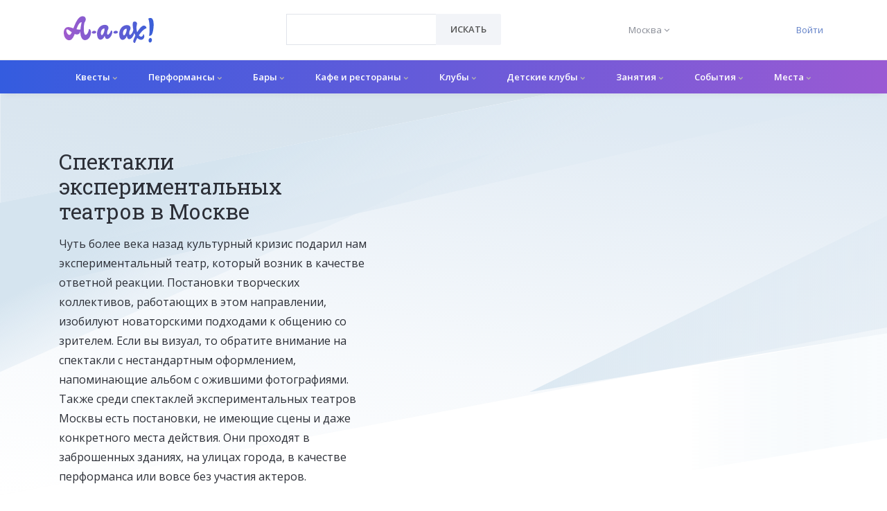

--- FILE ---
content_type: text/html; charset=utf-8
request_url: https://a-a-ah.ru/city/moscow/t-experimental-theater
body_size: 42080
content:
<!DOCTYPE html><html lang="ru"><head><meta charset="UTF-8" /><meta content="IE=edge" http-equiv="X-UA-Compatible" /><meta content="initial-scale=1.0" name="viewport" /><meta name="country" content="Россия"><meta name="currency" content="р."><meta name="country-phone-format" content="+7 (000) 000-00-00"><meta content="a-a-ah.ru" property="og:site_name" /><meta content="Экспериментальный театр | Спектакли в Москве | А-а-ах!" property="og:title" /><meta content="https://a-a-ah.ru/city/moscow/t-experimental-theater" property="og:url" /><meta content="website" property="og:type" /><meta content="Спектакли экспериментальных театров в Москве. Читайте описание постановок, отзывы и смотрите фото на a-a-ah.ru." property="og:description" /><meta content="Спектакли экспериментальных театров в Москве. Читайте описание постановок, отзывы и смотрите фото на a-a-ah.ru." name="twitter:description" /><link href="https://a-a-ah.ru/assets/logo/gradient-1-a46dfb7b614795620ec37cbd1460a3510a77fd6110d07d5a22be05f59caeb985.png" rel="image_src" /><meta content="https://a-a-ah.ru/assets/logo/gradient-1-a46dfb7b614795620ec37cbd1460a3510a77fd6110d07d5a22be05f59caeb985.png" property="og:image" /><meta content="https://a-a-ah.ru/assets/logo/gradient-1-a46dfb7b614795620ec37cbd1460a3510a77fd6110d07d5a22be05f59caeb985.png" property="vk:image" /><meta content="https://a-a-ah.ru/assets/logo/gradient-1-a46dfb7b614795620ec37cbd1460a3510a77fd6110d07d5a22be05f59caeb985.png" property="twitter:image" /><meta content="Экспериментальный театр | Спектакли в Москве | А-а-ах!" name="twitter:title" /><meta content="summary_large_image" name="twitter:card" /><meta content="https://a-a-ah.ru/assets/logo/gradient-1-a46dfb7b614795620ec37cbd1460a3510a77fd6110d07d5a22be05f59caeb985.png" name="twitter:image:src" /><meta content="https://a-a-ah.ru/assets/logo/gradient-1-a46dfb7b614795620ec37cbd1460a3510a77fd6110d07d5a22be05f59caeb985.png" name="twitter:image" /><link href="https://a-a-ah.ru/city/moscow/t-experimental-theater" rel="canonical" /><script type="application/ld+json">{
  "@context": "https://schema.org",
  "@type":    "Organization",
  "address": {
    "@type":           "PostalAddress",
    "addressCountry":  "Россия",
    "addressLocality": "Москва"
  },
  "contactPoint": {
    "@type":             "ContactPoint",
    "availableLanguage": "ru",
    "contactType":       "customer support",
    "telephone":         "+7 (499) 495-13-80"
  },
  "description": "Афиша мест и событий в Москве. Листайте афиши мероприятий, узнавайте о расписании сеансов кино и постановок в театрах.",
  "email":       "mail@a-a-ah.ru",
  "logo":        "https://a-a-ah.ru/assets/logo/gradient-1-08b087281c1e2c6e1e6531be5c3dd9a09b1d3185017e09153ca0c3b516811178.svg",
  "name":        "А-а-ах!",
  "sameAs": [
    "https://vk.com/a_a_ah_moskva",
    "https://www.facebook.com/moscow.aaah.ru"
  ],
  "url": "https://a-a-ah.ru/"
}
</script><script>var dataLayer = dataLayer || [];</script><title>Экспериментальный театр | Спектакли в Москве | А-а-ах!</title>
<meta name="description" content="Спектакли экспериментальных театров в Москве. Читайте описание постановок, отзывы и смотрите фото на a-a-ah.ru."><meta name="csrf-param" content="authenticity_token" />
<meta name="csrf-token" content="zoddeV8rtUqkv5Y6pT8rnmRFbFzPwEhFA7NyfsfvltOmPnQH2KmJ0eFigh-dE4lCvtU7h5En18a3NKy6pND2-A" /><link rel="stylesheet" href="/assets/bootstrap-4-custom-87bcacf37b08f0d77acba4ac8a317233d52e3e242c2c7f3662ad0290136f9e44.css" /><link rel="stylesheet" href="/assets/unify-a4fd8a851b1e1d46176ce16a7068f1f41046b3f88116f4c8415399c363cc2ecb.css" /><link rel="stylesheet" href="/assets/application-52f1968f5fe640157f4ac676e31691046ba295e9354e10c6161361e215b55744.css" /><link href="//fonts.googleapis.com/css?family=Roboto+Slab:300,400,700%7COpen+Sans:400,600,700" rel="stylesheet" /><link rel="apple-touch-icon" sizes="180x180" href="/assets/favicon/apple-touch-icon-45c8821a6287de17f3473e2c34b28c3c74ec4ea3756ddf8052928e1941679100.png">
<link rel="icon" type="image/png" sizes="32x32" href="/assets/favicon/favicon-32x32-e288886ee1c131335a039d98c14ceff2e0d06c78bba9fd679441eaeb68f9aaee.png">
<link rel="icon" type="image/png" sizes="16x16" href="/assets/favicon/favicon-16x16-7059f27b79c0f6f40f1455b576876aaec79b8fc0a01f1c4f0704d89488619243.png">
<link rel="manifest" href="/assets/favicon/site-7d313cc3d3808e027a5f212cfe9851bda82313bf53646fd0df5775aaf5ec1391.webmanifest">
<link rel="mask-icon" href="/assets/favicon/safari-pinned-tab-6fc58751e300fa3659ba9a79b8aa5872669e0d84215e17b066c7a85871fb9ad5.svg" color="#5bbad5">
<link rel="shortcut icon" href="/assets/favicon/favicon-17ca8c33a918b84bc87a1e41a279c3361aa1ec4e16190d2536aab8b99dd0929a.ico">
<meta name="msapplication-TileColor" content="#ff0000">
<meta name="msapplication-config" content="/assets/favicon/browserconfig-a106bfd8b05ff57aed4ae091c33606358677caab5863f589e3df506636112af8.xml">
<meta name="theme-color" content="#ffffff"><meta content="nClMy1mTp0zgzAcOtz1kgS4RcB8S-KIp1atKsCkuT5Q" name="google-site-verification" /><meta content="def8c0da5b480207" name="yandex-verification" /><meta content="2ec857fdbfbfb41e" name="mailru-verification" /><meta content="3beb09955dd40804" name="yandex-verification" /><meta content="e20f793e651635554511138a6d9196" name="verification" /><!-- Yandex.Metrika counter -->
<script type="text/javascript" >
    (function(m,e,t,r,i,k,a){m[i]=m[i]||function(){(m[i].a=m[i].a||[]).push(arguments)};
        m[i].l=1*new Date();k=e.createElement(t),a=e.getElementsByTagName(t)[0],k.async=1,k.src=r,a.parentNode.insertBefore(k,a)})
    (window, document, "script", "https://mc.yandex.ru/metrika/tag.js", "ym");

    ym(16798720, "init", {
        id:16798720,
        clickmap:true,
        trackLinks:true,
        accurateTrackBounce:true,
        webvisor:true
    });
</script>
<noscript><div><img src="https://mc.yandex.ru/watch/16798720" style="position:absolute; left:-9999px;" alt="" /></div></noscript>
<!-- /Yandex.Metrika counter -->


<!-- Yandex.RTB -->
<script>window.yaContextCb=window.yaContextCb||[]</script>
<script src="https://yandex.ru/ads/system/context.js" async></script></head><body class="tags-show"><main class="has-sticky-footer"><header class="u-header u-header--static u-shadow-v19" id="js-header"><div class="header-top u-header__section"><div class="container"><div class="header-top__row"><div class="header-top__logo-column"><a class="navbar-brand navbar-brand-desktop" href="/"><img alt="А-а-ах!" class="header__logo-img" src="/assets/logo/gradient-1-08b087281c1e2c6e1e6531be5c3dd9a09b1d3185017e09153ca0c3b516811178.svg" /></a></div><div class="header-top__search-column"><form id="searchForm" class="input-group rounded" data-remote="false" action="/items/search" accept-charset="UTF-8" method="get"><select class="form-control g-brd-secondary-light-v2 g-brd-primary--focus g-color-secondary-dark-v1 g-placeholder-secondary-dark-v1 g-bg-white g-font-weight-400 g-font-size-13 g-px-20 g-py-12" style="width:217px;height:45px;" required="required" name="url" id="url"><option value="" label=" "></option>
</select><div class="input-group-append g-brd-none g-py-0 g-pr-0"><button name="button" type="submit" class="btn u-btn-white g-color-primary--hover g-bg-secondary g-font-weight-600 g-font-size-13 text-uppercase g-py-12 g-px-20"><i class="fa fa-search g-hidden-lg-up"></i><span class="g-hidden-md-down">Искать</span></button></div></form></div><div class="header-top__city-column"><button name="button" type="submit" class="header__city-switch__btn" id="cities-dropdown-invoker" aria-controls="selected_city_form" aria-haspopup="true" aria-expanded="false" data-dropdown-event="click" data-dropdown-target="#selected_city_form" data-dropdown-type="css-animation" data-dropdown-hide-on-scroll="false" onclick="return false"><span class="header__city-switch__active-city-label">Москва</span> <i class="fa fa-angle-down"></i></button><form id="selected_city_form" aria-labelledby="cities-dropdown-invoker" data-behavior="submit-on-change" action="/selected_city" accept-charset="UTF-8" method="post"><input type="hidden" name="_method" value="patch" autocomplete="off" /><input type="hidden" name="authenticity_token" value="NDU3MpyKRls_790_sZKktS_zlSHD6xXZ3oErNVJs7ss7RvlVCXVTlAValTeykKfjOUdNt7jD-_T2w1v5l6cfoA" autocomplete="off" /><ul class="header__city-switch__ul"><input type="hidden" name="selected_city_id" value="" autocomplete="off" /><li><input class="header__city-switch__radio" required="required" type="radio" value="20" name="selected_city_id" id="selected_city_id_20" /><label class="header__city-switch__label" for="selected_city_id_20">Екатеринбург</label></li><li><input class="header__city-switch__radio" required="required" type="radio" value="23" name="selected_city_id" id="selected_city_id_23" /><label class="header__city-switch__label" for="selected_city_id_23">Казань</label></li><li><input class="header__city-switch__radio" required="required" type="radio" value="21" name="selected_city_id" id="selected_city_id_21" /><label class="header__city-switch__label" for="selected_city_id_21">Нижний Новгород</label></li><li><input class="header__city-switch__radio" required="required" type="radio" value="22" name="selected_city_id" id="selected_city_id_22" /><label class="header__city-switch__label" for="selected_city_id_22">Новосибирск</label></li><li><input class="header__city-switch__radio" required="required" type="radio" value="26" name="selected_city_id" id="selected_city_id_26" /><label class="header__city-switch__label" for="selected_city_id_26">Ростов-на-Дону</label></li><li><input class="header__city-switch__radio" required="required" type="radio" value="2" name="selected_city_id" id="selected_city_id_2" /><label class="header__city-switch__label" for="selected_city_id_2">Санкт-Петербург</label></li><li><input class="header__city-switch__radio" required="required" type="radio" value="19" name="selected_city_id" id="selected_city_id_19" /><label class="header__city-switch__label" for="selected_city_id_19">Сочи</label></li><li><input class="header__city-switch__radio" required="required" type="radio" value="198" name="selected_city_id" id="selected_city_id_198" /><label class="header__city-switch__label" for="selected_city_id_198">Уфа</label></li></ul></form></div><div class="header-top__auth-column"><a href="/users/sign_in">Войти</a></div></div></div></div><div class="u-header__section u-header__section--light g-bg-white g-transition-0_3"><nav class="js-mega-menu navbar navbar-expand-lg g-px-0 hs-menu-initialized hs-menu-horizontal"><div class="container g-px-0"><a class="navbar-brand navbar-brand-mobile" href="/"><img alt="А-а-ах!" class="header__logo-img" src="/assets/logo/gradient-1-08b087281c1e2c6e1e6531be5c3dd9a09b1d3185017e09153ca0c3b516811178.svg" /></a><button aria-controls="navBar" aria-expanded="false" aria-label="Открыть меню" class="navbar-toggler navbar-toggler-right btn" data-target="#navBar" data-toggle="collapse" id="js-hamburger" type="button"><span class="hamburger hamburger--slider g-pa-0"><span class="hamburger-box"><span class="hamburger-inner"></span></span></span></button><div class="collapse navbar-collapse align-items-center flex-sm-row" id="navBar"><ul class="navbar-nav g-font-weight-600"><li class="menu-1__top_level_li nav-item hs-has-mega-menu" data-animation_in="fadeIn" data-animation_out="fadeOut" data-position="right"><a id="mega-menu-label-1" class="menu-1__top_level_a nav-link" aria-haspopup="true" aria-expanded="false" href="/city/moscow/active/quests/quests">Квесты <i class="fa fa-chevron-down menu-dropdown-1__chevron"></i></a><div class="hs-mega-menu menu-dropdown-1 g-mt-7--lg--scrolling"><div class="row"><div class="col-lg-2 menu-dropdown-1__subc__col"><ul class="menu-dropdown-1__subc__ul"><li class="menu-dropdown-1__subc_li"><a class="menu-dropdown-1__subc_a" href="/city/moscow/t-scary-quests">Страшные</a></li><li class="menu-dropdown-1__subc_li"><a class="menu-dropdown-1__subc_a" href="/city/moscow/t-easy-quests">Для новичков</a></li><li class="menu-dropdown-1__subc_li"><a class="menu-dropdown-1__subc_a" href="/city/moscow/t-complicated-quests">Сложные</a></li><li class="menu-dropdown-1__subc_li"><a class="menu-dropdown-1__subc_a" href="/city/moscow/t-kids-quests">Для детей</a></li><li class="menu-dropdown-1__subc_li"><a class="menu-dropdown-1__subc_a" href="/city/moscow/t-teenager">Для подростков</a></li></ul></div><div class="col-lg-2 menu-dropdown-1__subc__col"><ul class="menu-dropdown-1__subc__ul"><li class="menu-dropdown-1__subc_li"><a class="menu-dropdown-1__subc_a" href="/city/moscow/t-actor">Перформансы</a></li><li class="menu-dropdown-1__subc_li"><a class="menu-dropdown-1__subc_a" href="/city/moscow/t-unusual">Нестандартный формат</a></li><li class="menu-dropdown-1__subc_li"><a class="menu-dropdown-1__subc_a" href="/city/moscow/t-family-quests">Семейные</a></li><li class="menu-dropdown-1__subc_li"><a class="menu-dropdown-1__subc_a" href="/city/moscow/t-6-players-quests">Для большой компании</a></li><li class="menu-dropdown-1__subc_li"><a class="menu-dropdown-1__subc_a" href="/city/moscow/t-entourage">Антуражные</a></li></ul></div><div class="col-lg-4"><article class="media event-4"><a class="d-flex event-4__img-a" href="/kvest-the-crowded-room-gravity-falls-hizhina-chudes"><img alt="Гравити Фолз: Хижина чудес" class="event-4__img" src="https://images.a-a-ah.ru/uploads/items/166620/346689/small_the_crowded_room_graviti_folz_hizhina_chudes_photo1.jpg" /></a><div class="media-body"><span class="event-4__type">Квест</span><p class="h6"><a class="g-color-main" href="/kvest-the-crowded-room-gravity-falls-hizhina-chudes">Гравити Фолз: Хижина чудес</a></p><ul class="u-list-inline event-4__params"><li class="list-inline-item"><span class="rating-stars" data-rating="4.0"><i class="fa fa-star"></i><i class="fa fa-star"></i><i class="fa fa-star"></i><i class="fa fa-star"></i><i class="fa fa-star-o"></i></span> (4 / 5)</li></ul></div></article><article class="media event-4"><a class="d-flex event-4__img-a" href="/wax"><img alt="Ритуал" class="event-4__img" src="https://images.a-a-ah.ru/uploads/items/15289/28871/small_quest_art_temnyi_svet_photo01.jpg" /></a><div class="media-body"><span class="event-4__type">Квест</span><p class="h6"><a class="g-color-main" href="/wax">Ритуал</a></p><ul class="u-list-inline event-4__params"><li class="list-inline-item"><span class="rating-stars" data-rating="5.0"><i class="fa fa-star"></i><i class="fa fa-star"></i><i class="fa fa-star"></i><i class="fa fa-star"></i><i class="fa fa-star"></i></span> (5 / 5)</li></ul></div></article><article class="media event-4"><a class="d-flex event-4__img-a" href="/kvest-questreality-puteshestvie-na-glubinu"><img alt="Путешествие на глубину" class="event-4__img" src="https://images.a-a-ah.ru/uploads/items/163980/339095/small_1.jpg" /></a><div class="media-body"><span class="event-4__type">Квест</span><p class="h6"><a class="g-color-main" href="/kvest-questreality-puteshestvie-na-glubinu">Путешествие на глубину</a></p><ul class="u-list-inline event-4__params"><li class="list-inline-item"><span class="rating-stars" data-rating="5.0"><i class="fa fa-star"></i><i class="fa fa-star"></i><i class="fa fa-star"></i><i class="fa fa-star"></i><i class="fa fa-star"></i></span> (5 / 5)</li></ul></div></article></div><div class="col-lg-4"><article class="media event-4"><a class="d-flex event-4__img-a" href="/tayna-zabroshennogo-khrama"><img alt="Тайна заброшенного храма" class="event-4__img" src="https://images.a-a-ah.ru/uploads/items/14941/10943/small_real_quests_taina_zabroshennogo_hrama_photo1.jpg" /></a><div class="media-body"><span class="event-4__type">Квест</span><p class="h6"><a class="g-color-main" href="/tayna-zabroshennogo-khrama">Тайна заброшенного храма</a></p><ul class="u-list-inline event-4__params"><li class="list-inline-item"><span class="rating-stars" data-rating="5.0"><i class="fa fa-star"></i><i class="fa fa-star"></i><i class="fa fa-star"></i><i class="fa fa-star"></i><i class="fa fa-star"></i></span> (5 / 5)</li></ul></div></article><article class="media event-4"><a class="d-flex event-4__img-a" href="/half-life-incident-v-chernoj-meze"><img alt="Half-Life. Инцидент в Черной Мезе" class="event-4__img" src="https://images.a-a-ah.ru/uploads/items/18969/30522/small_5bffeba439661023411839.jpg" /></a><div class="media-body"><span class="event-4__type">Квест</span><p class="h6"><a class="g-color-main" href="/half-life-incident-v-chernoj-meze">Half-Life. Инцидент в Черной Мезе</a></p><ul class="u-list-inline event-4__params"><li class="list-inline-item"><span class="rating-stars" data-rating="5.0"><i class="fa fa-star"></i><i class="fa fa-star"></i><i class="fa fa-star"></i><i class="fa fa-star"></i><i class="fa fa-star"></i></span> (5 / 5)</li></ul></div></article><article class="media event-4"><a class="d-flex event-4__img-a" href="/mech-korolja-artura"><img alt="Меч короля Артура" class="event-4__img" src="https://images.a-a-ah.ru/uploads/items/19051/30678/small_5c01332fdcbfa245105457.jpg" /></a><div class="media-body"><span class="event-4__type">Квест</span><p class="h6"><a class="g-color-main" href="/mech-korolja-artura">Меч короля Артура</a></p><ul class="u-list-inline event-4__params"><li class="list-inline-item"><span class="rating-stars" data-rating="5.0"><i class="fa fa-star"></i><i class="fa fa-star"></i><i class="fa fa-star"></i><i class="fa fa-star"></i><i class="fa fa-star"></i></span> (5 / 5)</li></ul></div></article></div></div></div></li><li class="menu-1__top_level_li nav-item hs-has-mega-menu" data-animation_in="fadeIn" data-animation_out="fadeOut" data-position="right"><a id="mega-menu-label-1" class="menu-1__top_level_a nav-link" aria-haspopup="true" aria-expanded="false" href="/city/moscow/active/quests/performances">Перформансы <i class="fa fa-chevron-down menu-dropdown-1__chevron"></i></a><div class="hs-mega-menu menu-dropdown-1 g-mt-7--lg--scrolling"><div class="row"><div class="col-lg-2 menu-dropdown-1__subc__col"><ul class="menu-dropdown-1__subc__ul"><li class="menu-dropdown-1__subc_li"><a class="menu-dropdown-1__subc_a" href="/city/moscow/t-scary-quests">Страшные</a></li><li class="menu-dropdown-1__subc_li"><a class="menu-dropdown-1__subc_a" href="/city/moscow/t-easy-quests">Для новичков</a></li><li class="menu-dropdown-1__subc_li"><a class="menu-dropdown-1__subc_a" href="/city/moscow/t-complicated-quests">Сложные</a></li><li class="menu-dropdown-1__subc_li"><a class="menu-dropdown-1__subc_a" href="/city/moscow/t-kids-quests">Для детей</a></li><li class="menu-dropdown-1__subc_li"><a class="menu-dropdown-1__subc_a" href="/city/moscow/t-teenager">Для подростков</a></li></ul></div><div class="col-lg-2 menu-dropdown-1__subc__col"><ul class="menu-dropdown-1__subc__ul"><li class="menu-dropdown-1__subc_li"><a class="menu-dropdown-1__subc_a" href="/city/moscow/t-actor">Перформансы</a></li><li class="menu-dropdown-1__subc_li"><a class="menu-dropdown-1__subc_a" href="/city/moscow/t-unusual">Нестандартный формат</a></li><li class="menu-dropdown-1__subc_li"><a class="menu-dropdown-1__subc_a" href="/city/moscow/t-family-quests">Семейные</a></li><li class="menu-dropdown-1__subc_li"><a class="menu-dropdown-1__subc_a" href="/city/moscow/t-6-players-quests">Для большой компании</a></li><li class="menu-dropdown-1__subc_li"><a class="menu-dropdown-1__subc_a" href="/city/moscow/t-entourage">Антуражные</a></li></ul></div><div class="col-lg-4"><article class="media event-4"><a class="d-flex event-4__img-a" href="/kvest-quest-art-obitel-proklyatyh"><img alt="Обитель проклятых" class="event-4__img" src="https://images.a-a-ah.ru/uploads/items/165803/343081/small_1.jpg" /></a><div class="media-body"><span class="event-4__type">Перформанс</span><p class="h6"><a class="g-color-main" href="/kvest-quest-art-obitel-proklyatyh">Обитель проклятых</a></p><ul class="u-list-inline event-4__params"><li class="list-inline-item"><span class="rating-stars" data-rating="5.0"><i class="fa fa-star"></i><i class="fa fa-star"></i><i class="fa fa-star"></i><i class="fa fa-star"></i><i class="fa fa-star"></i></span> (5 / 5)</li></ul></div></article><article class="media event-4"><a class="d-flex event-4__img-a" href="/sa-quest-sdaetsja-kvartira"><img alt="Сдается квартира" class="event-4__img" src="https://images.a-a-ah.ru/uploads/items/19111/13285/small_psyquest_sdaetsya_kvartira_photo1.jpg" /></a><div class="media-body"><span class="event-4__type">Перформанс</span><p class="h6"><a class="g-color-main" href="/sa-quest-sdaetsja-kvartira">Сдается квартира</a></p><ul class="u-list-inline event-4__params"><li class="list-inline-item"><span class="rating-stars" data-rating="4.8"><i class="fa fa-star"></i><i class="fa fa-star"></i><i class="fa fa-star"></i><i class="fa fa-star"></i><i class="fa fa-star"></i></span> (4.8 / 5)</li></ul></div></article><article class="media event-4"><a class="d-flex event-4__img-a" href="/quest-art-rage"><img alt="Rage" class="event-4__img" src="https://images.a-a-ah.ru/uploads/items/18968/13135/small_quest_art_rage_photo11.jpg" /></a><div class="media-body"><span class="event-4__type">Перформанс</span><p class="h6"><a class="g-color-main" href="/quest-art-rage">Rage</a></p><ul class="u-list-inline event-4__params"><li class="list-inline-item"><span class="rating-stars" data-rating="5.0"><i class="fa fa-star"></i><i class="fa fa-star"></i><i class="fa fa-star"></i><i class="fa fa-star"></i><i class="fa fa-star"></i></span> (5 / 5)</li></ul></div></article></div><div class="col-lg-4"><article class="media event-4"><a class="d-flex event-4__img-a" href="/kvest-zatochenie"><img alt="Заточение" class="event-4__img" src="https://images.a-a-ah.ru/uploads/items/166458/346190/small_quest_stars_zatochenie_photo1.jpg" /></a><div class="media-body"><span class="event-4__type">Перформанс</span><p class="h6"><a class="g-color-main" href="/kvest-zatochenie">Заточение</a></p></div></article><article class="media event-4"><a class="d-flex event-4__img-a" href="/wiy"><img alt="Вий" class="event-4__img" src="https://images.a-a-ah.ru/uploads/items/19075/30727/small_21bef0c35c186a756883a168386ec22b.jpg" /></a><div class="media-body"><span class="event-4__type">Перформанс</span><p class="h6"><a class="g-color-main" href="/wiy">Вий</a></p><ul class="u-list-inline event-4__params"><li class="list-inline-item"><span class="rating-stars" data-rating="5.0"><i class="fa fa-star"></i><i class="fa fa-star"></i><i class="fa fa-star"></i><i class="fa fa-star"></i><i class="fa fa-star"></i></span> (5 / 5)</li></ul></div></article><article class="media event-4"><a class="d-flex event-4__img-a" href="/proekt-psycho"><img alt="Проект Psycho" class="event-4__img" src="https://images.a-a-ah.ru/uploads/items/19145/13311/small_5c067d84d2e76659024452.jpg" /></a><div class="media-body"><span class="event-4__type">Перформанс</span><p class="h6"><a class="g-color-main" href="/proekt-psycho">Проект Psycho</a></p><ul class="u-list-inline event-4__params"><li class="list-inline-item"><span class="rating-stars" data-rating="4.9"><i class="fa fa-star"></i><i class="fa fa-star"></i><i class="fa fa-star"></i><i class="fa fa-star"></i><i class="fa fa-star"></i></span> (4.9 / 5)</li></ul></div></article></div></div></div></li><li class="menu-1__top_level_li nav-item hs-has-mega-menu" data-animation_in="fadeIn" data-animation_out="fadeOut" data-position="right"><a id="mega-menu-label-1" class="menu-1__top_level_a nav-link" aria-haspopup="true" aria-expanded="false" href="/city/moscow/drinkfood/bars">Бары <i class="fa fa-chevron-down menu-dropdown-1__chevron"></i></a><div class="hs-mega-menu menu-dropdown-1 g-mt-7--lg--scrolling"><div class="row"><div class="col-lg-2 menu-dropdown-1__subc__col"><ul class="menu-dropdown-1__subc__ul"><li class="menu-dropdown-1__subc_li"><a class="menu-dropdown-1__subc_a" href="/city/moscow/vinoteka">Винотека</a></li><li class="menu-dropdown-1__subc_li"><a class="menu-dropdown-1__subc_a" href="/city/moscow/karaoke-bar">Караоке-бар</a></li><li class="menu-dropdown-1__subc_li"><a class="menu-dropdown-1__subc_a" href="/city/moscow/cocktail-bar">Коктейль-бар</a></li></ul></div><div class="col-lg-2 menu-dropdown-1__subc__col"><ul class="menu-dropdown-1__subc__ul"><li class="menu-dropdown-1__subc_li"><a class="menu-dropdown-1__subc_a" href="/city/moscow/pivnoy-bar">Пивной бар</a></li><li class="menu-dropdown-1__subc_li"><a class="menu-dropdown-1__subc_a" href="/city/moscow/t-bar-sport-bar">Спорт-бар</a></li><li class="menu-dropdown-1__subc_li"><a class="menu-dropdown-1__subc_a" href="/city/moscow/tancevalniн-bar">Танцевальный бар</a></li></ul></div><div class="col-lg-4"><article class="media event-4"><a class="d-flex event-4__img-a" href="/delicatessen"><img alt="Delicatessen" class="event-4__img" src="https://images.a-a-ah.ru/uploads/items/3155/39301/small_5307d6a155e12031668917.jpg" /></a><div class="media-body"><span class="event-4__type">Бар</span><p class="h6"><a class="g-color-main" href="/delicatessen">Delicatessen</a></p><ul class="u-list-inline event-4__params"><li class="list-inline-item"><span class="rating-stars" data-rating="5.0"><i class="fa fa-star"></i><i class="fa fa-star"></i><i class="fa fa-star"></i><i class="fa fa-star"></i><i class="fa fa-star"></i></span> (5 / 5)</li></ul></div></article><article class="media event-4"><a class="d-flex event-4__img-a" href="/wine-religion"><img alt="Wine Religion" class="event-4__img" src="https://images.a-a-ah.ru/uploads/items/133727/273119/small_%D0%B2%D0%B0%D0%B9.JPG" /></a><div class="media-body"><span class="event-4__type">Бар</span><p class="h6"><a class="g-color-main" href="/wine-religion">Wine Religion</a></p><ul class="u-list-inline event-4__params"><li class="list-inline-item"><span class="rating-stars" data-rating="5.0"><i class="fa fa-star"></i><i class="fa fa-star"></i><i class="fa fa-star"></i><i class="fa fa-star"></i><i class="fa fa-star"></i></span> (5 / 5)</li></ul></div></article><article class="media event-4"><a class="d-flex event-4__img-a" href="/bar-varka-taganka"><img alt="Варка" class="event-4__img" src="https://images.a-a-ah.ru/uploads/items/139964/286213/small_4503599661894015_591b.jpg" /></a><div class="media-body"><span class="event-4__type">Бар</span><p class="h6"><a class="g-color-main" href="/bar-varka-taganka">Варка</a></p><ul class="u-list-inline event-4__params"><li class="list-inline-item"><span class="rating-stars" data-rating="4.9"><i class="fa fa-star"></i><i class="fa fa-star"></i><i class="fa fa-star"></i><i class="fa fa-star"></i><i class="fa fa-star"></i></span> (4.9 / 5)</li></ul></div></article></div><div class="col-lg-4"><article class="media event-4"><a class="d-flex event-4__img-a" href="/bontempi-nikitsky"><img alt="Винный рынок" class="event-4__img" src="https://images.a-a-ah.ru/uploads/items/9305/7320/small_orig.jpg" /></a><div class="media-body"><span class="event-4__type">Бар</span><p class="h6"><a class="g-color-main" href="/bontempi-nikitsky">Винный рынок</a></p><ul class="u-list-inline event-4__params"><li class="list-inline-item"><span class="rating-stars" data-rating="5.0"><i class="fa fa-star"></i><i class="fa fa-star"></i><i class="fa fa-star"></i><i class="fa fa-star"></i><i class="fa fa-star"></i></span> (5 / 5)</li></ul></div></article><article class="media event-4"><a class="d-flex event-4__img-a" href="/rocknroll-bar"><img alt="Rock’‎n’‎Roll bar" class="event-4__img" src="https://images.a-a-ah.ru/uploads/items/135071/275455/small_7.jpg" /></a><div class="media-body"><span class="event-4__type">Бар</span><p class="h6"><a class="g-color-main" href="/rocknroll-bar">Rock’‎n’‎Roll bar</a></p><ul class="u-list-inline event-4__params"><li class="list-inline-item"><span class="rating-stars" data-rating="5.0"><i class="fa fa-star"></i><i class="fa fa-star"></i><i class="fa fa-star"></i><i class="fa fa-star"></i><i class="fa fa-star"></i></span> (5 / 5)</li></ul></div></article><article class="media event-4"><a class="d-flex event-4__img-a" href="/nikuda-ne-edem"><img alt="Никуда не едем" class="event-4__img" src="https://images.a-a-ah.ru/uploads/items/12433/9458/small_5468ef77a7b60260777202.jpg" /></a><div class="media-body"><span class="event-4__type">Паб</span><p class="h6"><a class="g-color-main" href="/nikuda-ne-edem">Никуда не едем</a></p><ul class="u-list-inline event-4__params"><li class="list-inline-item"><span class="rating-stars" data-rating="3.6"><i class="fa fa-star"></i><i class="fa fa-star"></i><i class="fa fa-star"></i><i class="fa fa-star-half-o"></i><i class="fa fa-star-o"></i></span> (3.6 / 5)</li></ul></div></article></div></div></div></li><li class="menu-1__top_level_li nav-item hs-has-mega-menu" data-animation_in="fadeIn" data-animation_out="fadeOut" data-position="right"><a id="mega-menu-label-1" class="menu-1__top_level_a nav-link" aria-haspopup="true" aria-expanded="false" href="/city/moscow/kafe-i-restorany">Кафе и рестораны <i class="fa fa-chevron-down menu-dropdown-1__chevron"></i></a><div class="hs-mega-menu menu-dropdown-1 g-mt-7--lg--scrolling"><div class="row"><div class="col-lg-2 menu-dropdown-1__subc__col"><ul class="menu-dropdown-1__subc__ul"><li class="menu-dropdown-1__subc_li"><a class="menu-dropdown-1__subc_a" href="/city/moscow/t-vegeterian">Вегетарианская кухня</a></li><li class="menu-dropdown-1__subc_li"><a class="menu-dropdown-1__subc_a" href="/city/moscow/t-east">Восточная</a></li><li class="menu-dropdown-1__subc_li"><a class="menu-dropdown-1__subc_a" href="/city/moscow/t-1000">до 1000 р.</a></li><li class="menu-dropdown-1__subc_li"><a class="menu-dropdown-1__subc_a" href="/city/moscow/t-home">Домашняя</a></li><li class="menu-dropdown-1__subc_li"><a class="menu-dropdown-1__subc_a" href="/city/moscow/t-fancy-restaurant">Дорогие рестораны</a></li></ul></div><div class="col-lg-2 menu-dropdown-1__subc__col"><ul class="menu-dropdown-1__subc__ul"><li class="menu-dropdown-1__subc_li"><a class="menu-dropdown-1__subc_a" href="/city/moscow/t-europe">Европейская</a></li><li class="menu-dropdown-1__subc_li"><a class="menu-dropdown-1__subc_a" href="/city/moscow/t-hookah">Кальян</a></li><li class="menu-dropdown-1__subc_li"><a class="menu-dropdown-1__subc_a" href="/city/moscow/t-1000-2000">от 1000 до 2000 р.</a></li><li class="menu-dropdown-1__subc_li"><a class="menu-dropdown-1__subc_a" href="/city/moscow/t-russian-cuisine">Русская кухня</a></li><li class="menu-dropdown-1__subc_li"><a class="menu-dropdown-1__subc_a" href="/city/moscow/drinkfood/etnickitchen">Этническая кухня</a></li></ul></div><div class="col-lg-4"><article class="media event-4"><a class="d-flex event-4__img-a" href="/cafe-friends-v-gostyah-u-moniki"><img alt="Френдс. В гостях у Моники" class="event-4__img" src="https://images.a-a-ah.ru/uploads/items/137865/282134/small_VdcxmvmWRMY.jpg" /></a><div class="media-body"><span class="event-4__type">Кафе</span><p class="h6"><a class="g-color-main" href="/cafe-friends-v-gostyah-u-moniki">Френдс. В гостях у Моники</a></p><ul class="u-list-inline event-4__params"><li class="list-inline-item"><span class="rating-stars" data-rating="5.0"><i class="fa fa-star"></i><i class="fa fa-star"></i><i class="fa fa-star"></i><i class="fa fa-star"></i><i class="fa fa-star"></i></span> (5 / 5)</li></ul></div></article><article class="media event-4"><a class="d-flex event-4__img-a" href="/bar-steak-it-easy"><img alt="Steak it easy" class="event-4__img" src="https://images.a-a-ah.ru/uploads/items/139975/286251/small_8.jpg" /></a><div class="media-body"><span class="event-4__type">Ресторан</span><p class="h6"><a class="g-color-main" href="/bar-steak-it-easy">Steak it easy</a></p><ul class="u-list-inline event-4__params"><li class="list-inline-item"><span class="rating-stars" data-rating="4.0"><i class="fa fa-star"></i><i class="fa fa-star"></i><i class="fa fa-star"></i><i class="fa fa-star"></i><i class="fa fa-star-o"></i></span> (4 / 5)</li></ul></div></article><article class="media event-4"><a class="d-flex event-4__img-a" href="/odessa-mama-urkainskybulvar"><img alt="Одесса-Мама" class="event-4__img" src="https://images.a-a-ah.ru/uploads/items/12581/38190/small_5474780238ee8938864941.jpg" /></a><div class="media-body"><span class="event-4__type">Кафе</span><p class="h6"><a class="g-color-main" href="/odessa-mama-urkainskybulvar">Одесса-Мама</a></p></div></article></div><div class="col-lg-4"><article class="media event-4"><a class="d-flex event-4__img-a" href="/restoran-est-hinkali-pit-vino"><img alt="Есть хинкали, пить вино" class="event-4__img" src="https://images.a-a-ah.ru/uploads/items/148431/306138/small_845093.jpg" /></a><div class="media-body"><span class="event-4__type">Ресторан</span><p class="h6"><a class="g-color-main" href="/restoran-est-hinkali-pit-vino">Есть хинкали, пить вино</a></p><ul class="u-list-inline event-4__params"><li class="list-inline-item"><span class="rating-stars" data-rating="5.0"><i class="fa fa-star"></i><i class="fa fa-star"></i><i class="fa fa-star"></i><i class="fa fa-star"></i><i class="fa fa-star"></i></span> (5 / 5)</li></ul></div></article><article class="media event-4"><a class="d-flex event-4__img-a" href="/white-rabbit"><img alt="White Rabbit" class="event-4__img" src="https://images.a-a-ah.ru/uploads/items/9414/24911/small_Panoramnye-restorany-Moskvy-TOP-luchshih.jpeg" /></a><div class="media-body"><span class="event-4__type">Ресторан</span><p class="h6"><a class="g-color-main" href="/white-rabbit">White Rabbit</a></p><ul class="u-list-inline event-4__params"><li class="list-inline-item"><span class="rating-stars" data-rating="3.6"><i class="fa fa-star"></i><i class="fa fa-star"></i><i class="fa fa-star"></i><i class="fa fa-star-half-o"></i><i class="fa fa-star-o"></i></span> (3.6 / 5)</li></ul></div></article><article class="media event-4"><a class="d-flex event-4__img-a" href="/restoran-natahtari-sretenka"><img alt="Натахтари на Сретенке" class="event-4__img" src="https://images.a-a-ah.ru/uploads/items/142830/292786/small_photo_007.jpg" /></a><div class="media-body"><span class="event-4__type">Ресторан</span><p class="h6"><a class="g-color-main" href="/restoran-natahtari-sretenka">Натахтари на Сретенке</a></p><ul class="u-list-inline event-4__params"><li class="list-inline-item"><span class="rating-stars" data-rating="5.0"><i class="fa fa-star"></i><i class="fa fa-star"></i><i class="fa fa-star"></i><i class="fa fa-star"></i><i class="fa fa-star"></i></span> (5 / 5)</li></ul></div></article></div></div></div></li><li class="menu-1__top_level_li nav-item hs-has-mega-menu" data-animation_in="fadeIn" data-animation_out="fadeOut" data-position="right"><a id="mega-menu-label-1" class="menu-1__top_level_a nav-link" aria-haspopup="true" aria-expanded="false" href="/city/moscow/drinkfood/clubs">Клубы <i class="fa fa-chevron-down menu-dropdown-1__chevron"></i></a><div class="hs-mega-menu menu-dropdown-1 g-mt-7--lg--scrolling"><div class="row"><div class="col-lg-2 menu-dropdown-1__subc__col"><ul class="menu-dropdown-1__subc__ul"><li class="menu-dropdown-1__subc_li"><a class="menu-dropdown-1__subc_a" href="/city/moscow/t-best-clubs">Интересные клубы</a></li></ul></div><div class="col-lg-2 menu-dropdown-1__subc__col"><ul class="menu-dropdown-1__subc__ul"><li class="menu-dropdown-1__subc_li"><a class="menu-dropdown-1__subc_a" href="/city/moscow/t-strip-bar">Стрип-клуб</a></li></ul></div><div class="col-lg-4"><article class="media event-4"><a class="d-flex event-4__img-a" href="/Burlesque-club"><img alt="Burlesque" class="event-4__img" src="https://images.a-a-ah.ru/uploads/items/135011/349662/small_1__1_.jpg" /></a><div class="media-body"><span class="event-4__type">Клуб</span><p class="h6"><a class="g-color-main" href="/Burlesque-club">Burlesque</a></p><ul class="u-list-inline event-4__params"><li class="list-inline-item"><span class="rating-stars" data-rating="5.0"><i class="fa fa-star"></i><i class="fa fa-star"></i><i class="fa fa-star"></i><i class="fa fa-star"></i><i class="fa fa-star"></i></span> (5 / 5)</li></ul></div></article><article class="media event-4"><a class="d-flex event-4__img-a" href="/club-burlesque-frunzenskaya"><img alt="Burlesque на Фрунзенской" class="event-4__img" src="https://images.a-a-ah.ru/uploads/items/142152/348487/small__MLR8175-HDR_copy.jpg" /></a><div class="media-body"><span class="event-4__type">Клуб</span><p class="h6"><a class="g-color-main" href="/club-burlesque-frunzenskaya">Burlesque на Фрунзенской</a></p><ul class="u-list-inline event-4__params"><li class="list-inline-item"><span class="rating-stars" data-rating="5.0"><i class="fa fa-star"></i><i class="fa fa-star"></i><i class="fa fa-star"></i><i class="fa fa-star"></i><i class="fa fa-star"></i></span> (5 / 5)</li></ul></div></article><article class="media event-4"><a class="d-flex event-4__img-a" href="/strip-klub-virgins"><img alt="Virgins" class="event-4__img" src="https://images.a-a-ah.ru/uploads/items/15549/350368/small_Screenshot_99.jpg" /></a><div class="media-body"><span class="event-4__type">Клуб</span><p class="h6"><a class="g-color-main" href="/strip-klub-virgins">Virgins</a></p><ul class="u-list-inline event-4__params"><li class="list-inline-item"><span class="rating-stars" data-rating="5.0"><i class="fa fa-star"></i><i class="fa fa-star"></i><i class="fa fa-star"></i><i class="fa fa-star"></i><i class="fa fa-star"></i></span> (5 / 5)</li></ul></div></article></div><div class="col-lg-4"><article class="media event-4"><a class="d-flex event-4__img-a" href="/fortepyano"><img alt="ForteПьяно" class="event-4__img" src="https://images.a-a-ah.ru/uploads/items/135041/275339/small_4503599650176826_2c94.jpg" /></a><div class="media-body"><span class="event-4__type">Клуб</span><p class="h6"><a class="g-color-main" href="/fortepyano">ForteПьяно</a></p><ul class="u-list-inline event-4__params"><li class="list-inline-item"><span class="rating-stars" data-rating="5.0"><i class="fa fa-star"></i><i class="fa fa-star"></i><i class="fa fa-star"></i><i class="fa fa-star"></i><i class="fa fa-star"></i></span> (5 / 5)</li></ul></div></article><article class="media event-4"><a class="d-flex event-4__img-a" href="/miodj"><img alt="МioСafe" class="event-4__img" src="https://images.a-a-ah.ru/uploads/items/9702/7531/small_50a39783358cb923742025.jpg" /></a><div class="media-body"><span class="event-4__type">Клуб</span><p class="h6"><a class="g-color-main" href="/miodj">МioСafe</a></p></div></article><article class="media event-4"><a class="d-flex event-4__img-a" href="/Amoret"><img alt="Amoret" class="event-4__img" src="https://images.a-a-ah.ru/uploads/items/135094/275555/small_information_items_319.jpg" /></a><div class="media-body"><span class="event-4__type">Клуб</span><p class="h6"><a class="g-color-main" href="/Amoret">Amoret</a></p><ul class="u-list-inline event-4__params"><li class="list-inline-item"><span class="rating-stars" data-rating="5.0"><i class="fa fa-star"></i><i class="fa fa-star"></i><i class="fa fa-star"></i><i class="fa fa-star"></i><i class="fa fa-star"></i></span> (5 / 5)</li></ul></div></article></div></div></div></li><li class="menu-1__top_level_li nav-item hs-has-mega-menu" data-animation_in="fadeIn" data-animation_out="fadeOut" data-position="right"><a id="mega-menu-label-1" class="menu-1__top_level_a nav-link" aria-haspopup="true" aria-expanded="false" href="/city/moscow/learn/kids">Детские клубы <i class="fa fa-chevron-down menu-dropdown-1__chevron"></i></a><div class="hs-mega-menu menu-dropdown-1 g-mt-7--lg--scrolling"><div class="row"><div class="col-lg-2 menu-dropdown-1__subc__col"><ul class="menu-dropdown-1__subc__ul"></ul></div><div class="col-lg-2 menu-dropdown-1__subc__col"><ul class="menu-dropdown-1__subc__ul"></ul></div><div class="col-lg-4"><article class="media event-4"><a class="d-flex event-4__img-a" href="/detskii-klub-letnij-gorodskoj-teatralnyj-intensiv"><img alt="Летний городской театральный интенсив для детей" class="event-4__img" src="https://images.a-a-ah.ru/uploads/items/170781/358466/small_%D0%B8%D0%BD%D1%826.JPG" /></a><div class="media-body"><span class="event-4__type">Детский клуб</span><p class="h6"><a class="g-color-main" href="/detskii-klub-letnij-gorodskoj-teatralnyj-intensiv">Летний городской театральный интенсив для детей</a></p></div></article><article class="media event-4"><a class="d-flex event-4__img-a" href="/klub-letnij-gorodskoj-teatralnyj-intensiv"><img alt="Летний городской театральный интенсив для детей" class="event-4__img" src="https://images.a-a-ah.ru/uploads/items/170796/358493/small_%D0%B8%D1%8011.JPG" /></a><div class="media-body"><span class="event-4__type">Детский клуб</span><p class="h6"><a class="g-color-main" href="/klub-letnij-gorodskoj-teatralnyj-intensiv">Летний городской театральный интенсив для детей</a></p></div></article><article class="media event-4"><a class="d-flex event-4__img-a" href="/intensiv-letnij-gorodskoj-teatralnyj-intensiv-dlja-detej"><img alt="Летний городской театральный интенсив для детей" class="event-4__img" src="https://images.a-a-ah.ru/uploads/items/170797/358498/small_%D0%B8%D1%805.JPG" /></a><div class="media-body"><span class="event-4__type">Детский клуб</span><p class="h6"><a class="g-color-main" href="/intensiv-letnij-gorodskoj-teatralnyj-intensiv-dlja-detej">Летний городской театральный интенсив для детей</a></p></div></article></div><div class="col-lg-4"><article class="media event-4"><a class="d-flex event-4__img-a" href="/vmeste-s-mamoy"><img alt="Вместе с мамой" class="event-4__img" src="https://images.a-a-ah.ru/uploads/items/4190/322036/small_ElsUA9_-XTU.jpg" /></a><div class="media-body"><span class="event-4__type">Детский клуб</span><p class="h6"><a class="g-color-main" href="/vmeste-s-mamoy">Вместе с мамой</a></p><ul class="u-list-inline event-4__params"><li class="list-inline-item"><span class="rating-stars" data-rating="5.0"><i class="fa fa-star"></i><i class="fa fa-star"></i><i class="fa fa-star"></i><i class="fa fa-star"></i><i class="fa fa-star"></i></span> (5 / 5)</li></ul></div></article><article class="media event-4"><a class="d-flex event-4__img-a" href="/vsyudu-teatr"><img alt="Всюду театр" class="event-4__img" src="https://images.a-a-ah.ru/uploads/items/140756/287883/small_%D0%B2%D1%81%D1%8E.jpeg" /></a><div class="media-body"><span class="event-4__type">Детский клуб</span><p class="h6"><a class="g-color-main" href="/vsyudu-teatr">Всюду театр</a></p></div></article><article class="media event-4"><a class="d-flex event-4__img-a" href="/detskiy-club-faradey"><img alt="Фарадей" class="event-4__img" src="https://images.a-a-ah.ru/uploads/items/160663/332668/small_fd_8.jpg" /></a><div class="media-body"><span class="event-4__type">Детский клуб</span><p class="h6"><a class="g-color-main" href="/detskiy-club-faradey">Фарадей</a></p></div></article></div></div></div></li><li class="menu-1__top_level_li nav-item hs-has-mega-menu" data-animation_in="fadeIn" data-animation_out="fadeOut" data-position="right"><a id="mega-menu-label-1" class="menu-1__top_level_a nav-link" aria-haspopup="true" aria-expanded="false" href="/city/moscow/practices">Занятия <i class="fa fa-chevron-down menu-dropdown-1__chevron"></i></a><div class="hs-mega-menu menu-dropdown-1 g-mt-7--lg--scrolling"><div class="row"><div class="col-lg-2 menu-dropdown-1__subc__col"><ul class="menu-dropdown-1__subc__ul"></ul></div><div class="col-lg-2 menu-dropdown-1__subc__col"><ul class="menu-dropdown-1__subc__ul"></ul></div><div class="col-lg-4"><article class="media event-4"><a class="d-flex event-4__img-a" href="/event-zanyatie-zoopark-v-kaple-vody-in-moscow"><img alt="Зоопарк в капле воды" class="event-4__img" src="https://images.a-a-ah.ru/uploads/items/165952/343845/small_img-2362.jpg" /></a><div class="media-body"><span class="event-4__type">Занятие</span><p class="h6"><a class="g-color-main" href="/event-zanyatie-zoopark-v-kaple-vody-in-moscow">Зоопарк в капле воды</a></p></div></article><article class="media event-4"><a class="d-flex event-4__img-a" href="/event-zanyatiya-online-studii-bioefir-in-moscow"><img alt="Занятия онлайн-студии «Биоэфир»" class="event-4__img" src="https://images.a-a-ah.ru/uploads/items/165804/343085/small_bioefir_online.jpg" /></a><div class="media-body"><span class="event-4__type">Занятие</span><p class="h6"><a class="g-color-main" href="/event-zanyatiya-online-studii-bioefir-in-moscow">Занятия онлайн-студии «Биоэфир»</a></p></div></article><article class="media event-4"><a class="d-flex event-4__img-a" href="/event-zanyatie-odezhdy-zhivotnyh-in-moscow"><img alt="Одежды животных" class="event-4__img" src="https://images.a-a-ah.ru/uploads/items/165911/343620/small_chameleon-5906649_1920.jpg" /></a><div class="media-body"><span class="event-4__type">Занятие</span><p class="h6"><a class="g-color-main" href="/event-zanyatie-odezhdy-zhivotnyh-in-moscow">Одежды животных</a></p></div></article></div><div class="col-lg-4"><article class="media event-4"><a class="d-flex event-4__img-a" href="/event-zanyatie-zimniy-les-pod-mikroskopom-in-moscow"><img alt="Зимний лес под микроскопом" class="event-4__img" src="https://images.a-a-ah.ru/uploads/items/165950/343843/small_img-1659.jpg" /></a><div class="media-body"><span class="event-4__type">Занятие</span><p class="h6"><a class="g-color-main" href="/event-zanyatie-zimniy-les-pod-mikroskopom-in-moscow">Зимний лес под микроскопом</a></p></div></article><article class="media event-4"><a class="d-flex event-4__img-a" href="/event-yoga-v-parke-gorkogo-in-moscow"><img alt="Йога в парке Горького" class="event-4__img" src="https://images.a-a-ah.ru/uploads/items/149070/307593/small_yoga_v_parkakh1.jpg" /></a><div class="media-body"><span class="event-4__type">Занятие</span><p class="h6"><a class="g-color-main" href="/event-yoga-v-parke-gorkogo-in-moscow">Йога в парке Горького</a></p></div></article><article class="media event-4"><a class="d-flex event-4__img-a" href="/event-hudozhnik-sovremennogo-tanca-in-moscow"><img alt="Художник современного танца" class="event-4__img" src="https://images.a-a-ah.ru/uploads/items/148150/305415/small_%D0%9B%D0%B5%D1%82%D0%BD%D1%8F%D1%8F_%D0%BB%D0%B0%D0%B1%D0%BE%D1%80%D0%B0%D1%82%D0%BE%D1%80%D0%B8%D1%8F_%D1%83%D0%BC%D0%B5%D0%BD%D1%8C%D1%88.jpg" /></a><div class="media-body"><span class="event-4__type">Занятие</span><p class="h6"><a class="g-color-main" href="/event-hudozhnik-sovremennogo-tanca-in-moscow">Художник современного танца</a></p></div></article></div></div></div></li><li class="menu-1__top_level_li nav-item hs-has-mega-menu" data-animation_in="fadeIn" data-animation_out="fadeOut" data-position="right"><a id="mega-menu-label-1" class="menu-1__top_level_a nav-link" aria-haspopup="true" aria-expanded="false" href="#">События <i class="fa fa-chevron-down menu-dropdown-1__chevron"></i></a><div class="hs-mega-menu menu-dropdown-1 g-mt-7--lg--scrolling"><div class="row"><div class="col-lg-2 menu-dropdown-1__subc__col"><ul class="menu-dropdown-1__subc__ul"><li class="menu-dropdown-1__subc_li"><a class="menu-dropdown-1__subc_a" href="/city/moscow/party">Вечеринки</a></li><li class="menu-dropdown-1__subc_li"><a class="menu-dropdown-1__subc_a" href="/city/moscow/meeting">Встречи</a></li><li class="menu-dropdown-1__subc_li"><a class="menu-dropdown-1__subc_a" href="/city/moscow/exhibitions">Выставки</a></li><li class="menu-dropdown-1__subc_li"><a class="menu-dropdown-1__subc_a" href="/city/moscow/practices">Занятия</a></li><li class="menu-dropdown-1__subc_li"><a class="menu-dropdown-1__subc_a" href="/city/moscow/active/quests/quiz">Квизы</a></li><li class="menu-dropdown-1__subc_li"><a class="menu-dropdown-1__subc_a" href="/city/moscow/cinema">Кино</a></li><li class="menu-dropdown-1__subc_li"><a class="menu-dropdown-1__subc_a" href="/city/moscow/concerts">Концерты</a></li><li class="menu-dropdown-1__subc_li"><a class="menu-dropdown-1__subc_a" href="/city/moscow/lectures">Лекции</a></li></ul></div><div class="col-lg-2 menu-dropdown-1__subc__col"><ul class="menu-dropdown-1__subc__ul"><li class="menu-dropdown-1__subc_li"><a class="menu-dropdown-1__subc_a" href="/city/moscow/masterclass">Мастер-классы</a></li><li class="menu-dropdown-1__subc_li"><a class="menu-dropdown-1__subc_a" href="/city/moscow/holidays">Праздники</a></li><li class="menu-dropdown-1__subc_li"><a class="menu-dropdown-1__subc_a" href="/city/moscow/other_events">Прочие события</a></li><li class="menu-dropdown-1__subc_li"><a class="menu-dropdown-1__subc_a" href="/city/moscow/performances">Спектакли</a></li><li class="menu-dropdown-1__subc_li"><a class="menu-dropdown-1__subc_a" href="/city/moscow/festival">Фестивали</a></li><li class="menu-dropdown-1__subc_li"><a class="menu-dropdown-1__subc_a" href="/city/moscow/excursions">Экскурсии</a></li><li class="menu-dropdown-1__subc_li"><a class="menu-dropdown-1__subc_a" href="/city/moscow/market">Ярмарки</a></li></ul></div><div class="col-lg-4"></div><div class="col-lg-4"></div></div></div></li><li class="menu-1__top_level_li nav-item hs-has-mega-menu" data-animation_in="fadeIn" data-animation_out="fadeOut" data-position="right"><a id="mega-menu-label-1" class="menu-1__top_level_a nav-link" aria-haspopup="true" aria-expanded="false" href="#">Места <i class="fa fa-chevron-down menu-dropdown-1__chevron"></i></a><div class="hs-mega-menu menu-dropdown-1 g-mt-7--lg--scrolling"><div class="row"><div class="col-lg-2 menu-dropdown-1__subc__col--compact"><ul class="menu-dropdown-1__subc__ul"><li class="menu-dropdown-1__subc_li--compact"><b><a class="menu-dropdown-1__subc_a" href="/city/moscow/active">Активный отдых</a></b></li><li class="menu-dropdown-1__subc_li--compact"><a class="menu-dropdown-1__subc_a" href="/city/moscow/active/yoga">Йога</a></li><li class="menu-dropdown-1__subc_li--compact"><a class="menu-dropdown-1__subc_a" href="/city/moscow/active/karting">Картинг</a></li><li class="menu-dropdown-1__subc_li--compact"><a class="menu-dropdown-1__subc_a" href="/city/moscow/active/skating-rinks">Катки</a></li><li class="menu-dropdown-1__subc_li--compact"><a class="menu-dropdown-1__subc_a" href="/city/moscow/active/quests">Квесты</a></li><li class="menu-dropdown-1__subc_li--compact"><a class="menu-dropdown-1__subc_a" href="/city/moscow/drinkfood/clubs">Клубы</a></li><li class="menu-dropdown-1__subc_li--compact"><a class="menu-dropdown-1__subc_a" href="/city/moscow/active/entertaining">Парки развлечений</a></li><li class="menu-dropdown-1__subc_li--compact"><a class="menu-dropdown-1__subc_a" href="/city/moscow/active/paintball">Пейнтбол</a></li><li class="menu-dropdown-1__subc_li--compact"><a class="menu-dropdown-1__subc_a" href="/city/moscow/active/climbing">Скалодромы</a></li><li class="menu-dropdown-1__subc_li--compact"><a class="menu-dropdown-1__subc_a" href="/city/moscow/active/sportscomplexes">Спорткомплексы</a></li><li class="menu-dropdown-1__subc_li--compact"><a class="menu-dropdown-1__subc_a" href="/city/moscow/active/shooting">Тиры</a></li><li class="menu-dropdown-1__subc_li--compact"><a class="menu-dropdown-1__subc_a" href="/city/moscow/active/fitness">Фитнес</a></li><li class="menu-dropdown-1__subc_li--compact"><a class="menu-dropdown-1__subc_a" href="/city/moscow/active/extreme">Экстрим</a></li></ul></div><div class="col-lg-2 menu-dropdown-1__subc__col--compact"><ul class="menu-dropdown-1__subc__ul"><li class="menu-dropdown-1__subc_li--compact"><b><a class="menu-dropdown-1__subc_a" href="/city/moscow/drinkfood">Еда</a></b></li><li class="menu-dropdown-1__subc_li--compact"><a class="menu-dropdown-1__subc_a" href="/city/moscow/drinkfood/bars">Бары</a></li><li class="menu-dropdown-1__subc_li--compact"><a class="menu-dropdown-1__subc_a" href="/city/moscow/kafe-i-restorany">Кафе и рестораны</a></li></ul></div><div class="col-lg-2 menu-dropdown-1__subc__col--compact"><ul class="menu-dropdown-1__subc__ul"><li class="menu-dropdown-1__subc_li--compact"><b><a class="menu-dropdown-1__subc_a" href="/city/moscow/show">Интересные места</a></b></li><li class="menu-dropdown-1__subc_li--compact"><a class="menu-dropdown-1__subc_a" href="/city/moscow/show/event-place">Event-площадки</a></li><li class="menu-dropdown-1__subc_li--compact"><a class="menu-dropdown-1__subc_a" href="/city/moscow/show/art-centr">Арт-центры</a></li><li class="menu-dropdown-1__subc_li--compact"><a class="menu-dropdown-1__subc_a" href="/city/moscow/show/gallery">Галереи</a></li><li class="menu-dropdown-1__subc_li--compact"><a class="menu-dropdown-1__subc_a" href="/city/moscow/walk/neglected">Заброшенные места</a></li><li class="menu-dropdown-1__subc_li--compact"><a class="menu-dropdown-1__subc_a" href="/city/moscow/show/cinema">Кинотеатры</a></li><li class="menu-dropdown-1__subc_li--compact"><a class="menu-dropdown-1__subc_a" href="/city/moscow/show/concert-halls">Концертные площадки</a></li><li class="menu-dropdown-1__subc_li--compact"><a class="menu-dropdown-1__subc_a" href="/city/moscow/walk/metro">Метро</a></li><li class="menu-dropdown-1__subc_li--compact"><a class="menu-dropdown-1__subc_a" href="/city/moscow/walk/monuments">Монументы</a></li><li class="menu-dropdown-1__subc_li--compact"><a class="menu-dropdown-1__subc_a" href="/city/moscow/walk/bridges">Мосты</a></li><li class="menu-dropdown-1__subc_li--compact"><a class="menu-dropdown-1__subc_a" href="/city/moscow/show/museums">Музеи</a></li><li class="menu-dropdown-1__subc_li--compact"><a class="menu-dropdown-1__subc_a" href="/city/moscow/walk/architecture">Памятники архитектуры</a></li><li class="menu-dropdown-1__subc_li--compact"><a class="menu-dropdown-1__subc_a" href="/city/moscow/show/theatres">Театры</a></li><li class="menu-dropdown-1__subc_li--compact"><a class="menu-dropdown-1__subc_a" href="/city/moscow/show/circus">Цирки</a></li></ul></div><div class="col-lg-2 menu-dropdown-1__subc__col--compact"><ul class="menu-dropdown-1__subc__ul"><li class="menu-dropdown-1__subc_li--compact"><b><a class="menu-dropdown-1__subc_a" href="/city/moscow/look">Красота и здоровье</a></b></li><li class="menu-dropdown-1__subc_li--compact"><a class="menu-dropdown-1__subc_a" href="/city/moscow/look/bany">Бани</a></li><li class="menu-dropdown-1__subc_li--compact"><a class="menu-dropdown-1__subc_a" href="/city/moscow/look/massage">Массаж</a></li><li class="menu-dropdown-1__subc_li--compact"><a class="menu-dropdown-1__subc_a" href="/city/moscow/look/hairdressing">Парикмахерские</a></li><li class="menu-dropdown-1__subc_li--compact"><a class="menu-dropdown-1__subc_a" href="/city/moscow/look/beautysalon">Салоны красоты</a></li><li class="menu-dropdown-1__subc_li--compact"><a class="menu-dropdown-1__subc_a" href="/city/moscow/look/tattoo">Тату cалоны</a></li></ul></div><div class="col-lg-2 menu-dropdown-1__subc__col--compact"><ul class="menu-dropdown-1__subc__ul"><li class="menu-dropdown-1__subc_li--compact"><b><a class="menu-dropdown-1__subc_a" href="/city/moscow/buy">Магазины</a></b></li><li class="menu-dropdown-1__subc_li--compact"><a class="menu-dropdown-1__subc_a" href="/city/moscow/buy/antiques">Антиквариат</a></li><li class="menu-dropdown-1__subc_li--compact"><a class="menu-dropdown-1__subc_a" href="/city/moscow/buy/bicycle">Веломагазины</a></li><li class="menu-dropdown-1__subc_li--compact"><a class="menu-dropdown-1__subc_a" href="/city/moscow/buy/bookshops">Книжные магазины</a></li><li class="menu-dropdown-1__subc_li--compact"><a class="menu-dropdown-1__subc_a" href="/city/moscow/buy/alcohol">Магазины алкоголя</a></li><li class="menu-dropdown-1__subc_li--compact"><a class="menu-dropdown-1__subc_a" href="/city/moscow/buy/clothes">Магазины одежды</a></li><li class="menu-dropdown-1__subc_li--compact"><a class="menu-dropdown-1__subc_a" href="/city/moscow/buy/gifts">Магазины подарков</a></li><li class="menu-dropdown-1__subc_li--compact"><a class="menu-dropdown-1__subc_a" href="/city/moscow/buy/other">Остальные магазины</a></li><li class="menu-dropdown-1__subc_li--compact"><a class="menu-dropdown-1__subc_a" href="/city/moscow/buy/food">Продуктовые магазины</a></li><li class="menu-dropdown-1__subc_li--compact"><a class="menu-dropdown-1__subc_a" href="/city/moscow/buy/shopping-center">Торговые центры</a></li></ul></div><div class="col-lg-2 menu-dropdown-1__subc__col--compact"><ul class="menu-dropdown-1__subc__ul"><li class="menu-dropdown-1__subc_li--compact"><b><a class="menu-dropdown-1__subc_a" href="/city/moscow/learn">Обучение</a></b></li><li class="menu-dropdown-1__subc_li--compact"><a class="menu-dropdown-1__subc_a" href="/city/moscow/learn/librarys">Библиотеки</a></li><li class="menu-dropdown-1__subc_li--compact"><a class="menu-dropdown-1__subc_a" href="/city/moscow/learn/kids">Детские клубы</a></li><li class="menu-dropdown-1__subc_li--compact"><a class="menu-dropdown-1__subc_a" href="/city/moscow/learn/cookery">Кулинарные курсы</a></li><li class="menu-dropdown-1__subc_li--compact"><a class="menu-dropdown-1__subc_a" href="/city/moscow/learn/miscellanea">Прочие курсы</a></li><li class="menu-dropdown-1__subc_li--compact"><a class="menu-dropdown-1__subc_a" href="/city/moscow/learn/photo">Фотошколы</a></li><li class="menu-dropdown-1__subc_li--compact"><a class="menu-dropdown-1__subc_a" href="/city/moscow/learn/draw">Художественные школы</a></li><li class="menu-dropdown-1__subc_li--compact"><a class="menu-dropdown-1__subc_a" href="/city/moscow/learn/designschools">Школы дизайна</a></li><li class="menu-dropdown-1__subc_li--compact"><a class="menu-dropdown-1__subc_a" href="/city/moscow/learn/danceschools">Школы танцев</a></li></ul></div><div class="col-lg-2 menu-dropdown-1__subc__col--compact"><ul class="menu-dropdown-1__subc__ul"><li class="menu-dropdown-1__subc_li--compact"><b><a class="menu-dropdown-1__subc_a" href="/city/moscow/stay">Отели</a></b></li><li class="menu-dropdown-1__subc_li--compact"><a class="menu-dropdown-1__subc_a" href="/city/moscow/stay/hotels">Гостиницы</a></li><li class="menu-dropdown-1__subc_li--compact"><a class="menu-dropdown-1__subc_a" href="/city/moscow/stay/hostels">Хостелы</a></li></ul></div><div class="col-lg-2 menu-dropdown-1__subc__col--compact"><ul class="menu-dropdown-1__subc__ul"><li class="menu-dropdown-1__subc_li--compact"><b><a class="menu-dropdown-1__subc_a" href="/city/moscow/walk">Пешие прогулки</a></b></li><li class="menu-dropdown-1__subc_li--compact"><a class="menu-dropdown-1__subc_a" href="/city/moscow/walk/zoo">Зоопарки</a></li><li class="menu-dropdown-1__subc_li--compact"><a class="menu-dropdown-1__subc_a" href="/city/moscow/walk/routes">Маршруты</a></li><li class="menu-dropdown-1__subc_li--compact"><a class="menu-dropdown-1__subc_a" href="/city/moscow/walk/parks">Парки</a></li><li class="menu-dropdown-1__subc_li--compact"><a class="menu-dropdown-1__subc_a" href="/city/moscow/walk/beaches">Пляжи</a></li><li class="menu-dropdown-1__subc_li--compact"><a class="menu-dropdown-1__subc_a" href="/city/moscow/walk/street-art">Стрит арт</a></li><li class="menu-dropdown-1__subc_li--compact"><a class="menu-dropdown-1__subc_a" href="/city/moscow/walk/temples">Храмы</a></li></ul></div><div class="col-lg-2 menu-dropdown-1__subc__col--compact"><ul class="menu-dropdown-1__subc__ul"><li class="menu-dropdown-1__subc_li--compact"><b><a class="menu-dropdown-1__subc_a" href="/city/moscow/others">Прочие места</a></b></li><li class="menu-dropdown-1__subc_li--compact"><a class="menu-dropdown-1__subc_a" href="/city/moscow/drinkfood/anticafe">Антикафе</a></li><li class="menu-dropdown-1__subc_li--compact"><a class="menu-dropdown-1__subc_a" href="/city/moscow/stay/recreationcenters">Базы отдыха</a></li><li class="menu-dropdown-1__subc_li--compact"><a class="menu-dropdown-1__subc_a" href="/city/moscow/active/unidentified">Другое</a></li><li class="menu-dropdown-1__subc_li--compact"><a class="menu-dropdown-1__subc_a" href="/city/moscow/learn/coworking">Коворкинги</a></li></ul></div></div></div></li></ul></div></div></nav></div><div class="menu-horizontal" id="js-menu-horizontal"><div class="menu-horizontal__limiter"><menu class="menu-horizontal__menu"><li class="menu-horizontal__li"><a class="menu-horizontal__a" href="/city/moscow/active/quests/quests">Квесты</a></li><li class="menu-horizontal__li"><a class="menu-horizontal__a" href="/city/moscow/active/quests/performances">Перформансы</a></li><li class="menu-horizontal__li"><a class="menu-horizontal__a" href="/city/moscow/drinkfood/bars">Бары</a></li><li class="menu-horizontal__li"><a class="menu-horizontal__a" href="/city/moscow/kafe-i-restorany">Кафе и рестораны</a></li><li class="menu-horizontal__li"><a class="menu-horizontal__a" href="/city/moscow/drinkfood/clubs">Клубы</a></li><li class="menu-horizontal__li"><a class="menu-horizontal__a" href="/city/moscow/learn/kids">Детские клубы</a></li><li class="menu-horizontal__li"><a class="menu-horizontal__a" href="/city/moscow/practices">Занятия</a></li></menu></div></div></header><div class="expands-to-push-footer-down"><div class="category-decoration-wrapper"><section class="category-masthead"><div class="container"><div class="row"><div class="col-md-5 pb-4"><h1 class="h1 category-title">Спектакли экспериментальных театров в Москве</h1><div class="category-masthead__text">Чуть более века назад культурный кризис подарил нам экспериментальный театр, который возник в качестве ответной реакции. Постановки творческих коллективов, работающих в этом направлении, изобилуют новаторскими подходами к общению со зрителем. Если вы визуал, то обратите внимание на спектакли с нестандартным оформлением, напоминающие альбом с ожившими фотографиями. Также среди спектаклей экспериментальных театров Москвы есть постановки, не имеющие сцены и даже конкретного места действия. Они проходят в заброшенных зданиях, на улицах города, в качестве перформанса или вовсе без участия актеров.<br><br>

В связи с введением запрета на проведение массовых мероприятий в Москве события могут быть отменены или перенесены. Подробную информацию уточняйте у организаторов.</div><a class="btn btn-gradient-2 btn-md-wider" data-scroll="true" href="#featured-items">Лучшие спектакли экспериментальных театров в Москве</a></div><div class="col-md-6 offset-md-1"><div class="category-masthead__slider" data-slick="{&quot;autoplay&quot;:true,&quot;dots&quot;:true,&quot;infinite&quot;:true,&quot;slidesToShow&quot;:1,&quot;slidesToScroll&quot;:1}"></div><script>document.addEventListener("DOMContentLoaded", function() {
  $(".category-masthead__slider").slick();
});</script></div></div></div></section></div><section class="g-bg-secondary g-pb-70 g-pt-60"><div class="container"><div class="u-heading-v3-1"><h2 class="h4 u-heading-v3__title g-color-gray-dark-v1 g-brd-primary">Лучшие подборки в Москве</h2></div><div class="grid-1"><div class="grid-1__cell grid-1__cell--of-3"><a class="event-2 u-block-hover" target="_blank" href="https://bv-privat.ru/a-a-ah/?utm_source=site&amp;utm_medium=cpc&amp;utm_campaign=all_a_a_ah_glavnay_Msk"><figure class="event-2__figure u-shadow-v25"><img alt="Мужской бар" class="u-block-hover__main--zoom-v1 event-2__img" src="https://images.a-a-ah.ru/uploads/list/photo/346/medium_photo_2025-11-26_18.07.04.jpeg" /></figure><span class="event-2__type-label listtest" style="background-color: #c0398f">18+</span><div class="event-2__overlay event-2__overlay--bottom-left"><h2 class="event-2__title h4">Мужской бар</h2><ul class="event-2__params-ul ul-slash-between u-list-inline"><li class="event-2__param">Для яркого и запоминающегося отдыха</li></ul></div></a></div><div class="grid-1__cell grid-1__cell--of-3"><a class="event-2 u-block-hover" target="_self" href="/lists/performance"><figure class="event-2__figure u-shadow-v25"><img alt="Самые захватывающие перформансы" class="u-block-hover__main--zoom-v1 event-2__img" src="https://images.a-a-ah.ru/uploads/list/photo/2/medium_Photo3.jpg" /></figure><span class="event-2__type-label listtest" style="background-color: #3b5fd7">Квесты и перформансы</span><div class="event-2__overlay event-2__overlay--bottom-left"><h2 class="event-2__title h4">Самые захватывающие перформансы</h2><ul class="event-2__params-ul ul-slash-between u-list-inline"><li class="event-2__param">Почувствуйте себя героем невероятной истории!</li></ul></div></a></div><div class="grid-1__cell grid-1__cell--of-3"><a class="event-2 u-block-hover" target="_self" href="/lists/nestandartnye-kvesty"><figure class="event-2__figure u-shadow-v25"><img alt="Квесты, которые вас удивят" class="u-block-hover__main--zoom-v1 event-2__img" src="https://images.a-a-ah.ru/uploads/list/photo/283/medium_ZKVXtMJKiCw.jpg" /></figure><span class="event-2__type-label listtest" style="background-color: #84377e">Квесты и перформансы</span><div class="event-2__overlay event-2__overlay--bottom-left"><h2 class="event-2__title h4">Квесты, которые вас удивят</h2><ul class="event-2__params-ul ul-slash-between u-list-inline"><li class="event-2__param">Новые форматы и необычные сценарии</li></ul></div></a></div></div></div></section><section class="category-items"><div class="container"><div class="u-heading-v3-1 has-link-in-header-1"><h2 class="h4 u-heading-v3__title g-color-gray-dark-v1 g-brd-primary">Спектакли экспериментальных театров в Москве</h2><div class="link-in-header-1"><i class="fa fa-map-marker"></i> <a href="/city/moscow/t-experimental-theater/map">На карте</a> |&nbsp;Сортировать&nbsp;по умолчанию, <a href="/city/moscow/t-experimental-theater?sort_by=date">по дате</a></div></div><div class="grid columns-3by4" id="js-items-mount-point"><article class="event-1 wide"><a class="event-1__img-a" href="/teatr-na-basmannoy"><img alt="На Басманной" class="event-1__img" src="https://images.a-a-ah.ru/uploads/items/140618/287580/medium_inx960x640.jpg" /><div class="event-1__overlay event-1__overlay--top-right"></div><div class="event-1__overlay-description">Московский государственный музыкальный театр
</div></a><div class="event-1__content g-brd-around g-brd-secondary-light-v2"><span class="event-1__type">Театр</span><h3 class="event-1__title"><a class="event-1__title-a" href="/teatr-na-basmannoy">На Басманной</a></h3><a class="event-1__btn" href="/teatr-na-basmannoy">Посетить →</a></div></article><article class="event-1 wide"><a class="event-1__img-a" href="/event-spektakl-allo-in-moscow"><img alt="Алло" class="event-1__img" src="https://images.a-a-ah.ru/uploads/items/162456/336377/medium_std_allo_new.jpg" /><div class="event-1__overlay event-1__overlay--top-right"><span class="param"><i class="fa fa-clock-o"></i> 30 мин</span><span class="param">18+</span></div><div class="event-1__overlay-description">У вас зазвонил телефон. Кажется, кто-то ошибся номером. Но не спешите бросать трубку</div></a><div class="event-1__content g-brd-around g-brd-secondary-light-v2"><span class="event-1__type" style="color: #000000">Спектакль</span><h3 class="event-1__title"><a class="event-1__title-a" href="/event-spektakl-allo-in-moscow">Алло</a></h3><ul class="event-1__params ul-slash-between"><li class="event-1__param">500 ₽ — 500 ₽</li></ul><a class="event-1__btn" href="/event-spektakl-allo-in-moscow">Посетить →</a></div></article><article class="event-1 wide"><a class="event-1__img-a" href="/dashkov-5"><img alt="Особняк &quot;Дашков 5&quot;" class="event-1__img" src="https://images.a-a-ah.ru/uploads/items/16543/317630/medium_6Flx2VuOYtQ.jpg" /><div class="event-1__overlay event-1__overlay--top-right"></div><div class="event-1__overlay-description">Театр, в котором нет кресел</div></a><div class="event-1__content g-brd-around g-brd-secondary-light-v2"><span class="event-1__type">Театр</span><h3 class="event-1__title"><a class="event-1__title-a" href="/dashkov-5">Особняк &quot;Дашков 5&quot;</a></h3><ul class="event-1__params ul-slash-between"><li class="event-1__param"><span class="rating-stars" data-rating="3.6"><i class="fa fa-star"></i><i class="fa fa-star"></i><i class="fa fa-star"></i><i class="fa fa-star-half-o"></i><i class="fa fa-star-o"></i></span> (3.6 / 5)</li></ul><a class="event-1__btn" href="/dashkov-5">Посетить →</a></div></article><article class="event-1 narrow"><a class="event-1__img-a" href="/nedoslov"><img alt="Недослов" class="event-1__img" src="https://images.a-a-ah.ru/uploads/items/140652/311625/medium_MuwhKFYGTMs.jpg" /><div class="event-1__overlay event-1__overlay--top-right"></div><div class="event-1__overlay-description">Пластические спектакли и спектакли на жестовом языке</div></a><div class="event-1__content g-brd-around g-brd-secondary-light-v2"><span class="event-1__type">Театр</span><h3 class="event-1__title"><a class="event-1__title-a" href="/nedoslov">Недослов</a></h3><a class="event-1__btn" href="/nedoslov">Посетить →</a></div></article><article class="event-1 narrow"><a class="event-1__img-a" href="/teatr-kotorogo-net"><img alt="Театр Которого нет" class="event-1__img" src="https://images.a-a-ah.ru/uploads/items/140205/313340/medium_KHUx1RgrX78.jpg" /><div class="event-1__overlay event-1__overlay--top-right"></div><div class="event-1__overlay-description">Театр, которого нет... Или все-таки есть??
</div></a><div class="event-1__content g-brd-around g-brd-secondary-light-v2"><span class="event-1__type">Театр</span><h3 class="event-1__title"><a class="event-1__title-a" href="/teatr-kotorogo-net">Театр Которого нет</a></h3><a class="event-1__btn" href="/teatr-kotorogo-net">Посетить →</a></div></article><article class="event-1 narrow"><a class="event-1__img-a" href="/vnutrennee-zrenie"><img alt="Внутреннее зрение" class="event-1__img" src="https://images.a-a-ah.ru/uploads/items/140653/311623/medium_tfaDlh_LNGI.jpg" /><div class="event-1__overlay event-1__overlay--top-right"></div><div class="event-1__overlay-description">В этом необычном театре половина актерского состава — инвалиды по зрению, другая половина — зрячие люди, которые хотят получить актерский опыт</div></a><div class="event-1__content g-brd-around g-brd-secondary-light-v2"><span class="event-1__type">Театр</span><h3 class="event-1__title"><a class="event-1__title-a" href="/vnutrennee-zrenie">Внутреннее зрение</a></h3><a class="event-1__btn" href="/vnutrennee-zrenie">Посетить →</a></div></article><article class="event-1 narrow"><a class="event-1__img-a" href="/volki-mibu"><img alt="Волки Мибу" class="event-1__img" src="https://images.a-a-ah.ru/uploads/items/140642/311794/medium_DffCT7QbHhI.jpg" /><div class="event-1__overlay event-1__overlay--top-right"></div><div class="event-1__overlay-description">Женский молодежный музыкальный театр</div></a><div class="event-1__content g-brd-around g-brd-secondary-light-v2"><span class="event-1__type">Театр</span><h3 class="event-1__title"><a class="event-1__title-a" href="/volki-mibu">Волки Мибу</a></h3><a class="event-1__btn" href="/volki-mibu">Посетить →</a></div></article><article class="event-1 wide"><a class="event-1__img-a" href="/teatralnaya-ploshadka-svobodnii-24"><img alt="Свободный 24" class="event-1__img" src="https://images.a-a-ah.ru/uploads/items/147087/302976/medium__5VY_IS1dMU.jpg" /><div class="event-1__overlay event-1__overlay--top-right"></div><div class="event-1__overlay-description">Новая культурная точка в Москве. Театральная площадка для молодых профессиональных коллективов. Проект библиотеки №96</div></a><div class="event-1__content g-brd-around g-brd-secondary-light-v2"><span class="event-1__type">Театр</span><h3 class="event-1__title"><a class="event-1__title-a" href="/teatralnaya-ploshadka-svobodnii-24">Свободный 24</a></h3><a class="event-1__btn" href="/teatralnaya-ploshadka-svobodnii-24">Посетить →</a></div></article><article class="event-1 wide"><a class="event-1__img-a" href="/tvorcheskaya-ploschadka-smayl-teatr"><img alt="Soma" class="event-1__img" src="https://images.a-a-ah.ru/uploads/items/16275/365016/medium_0pedBiPoyuvwvQ6JLpw4F19j9ZX1LyHqtrf2hlLSuctsoIhD5fWrV_6W5t1b36glM5QN80Vxt_ev7LVDFEY6UrRi.jpg" /><div class="event-1__overlay event-1__overlay--top-right"></div><div class="event-1__overlay-description">Мастерская иммерсивных миров</div></a><div class="event-1__content g-brd-around g-brd-secondary-light-v2"><span class="event-1__type">Театр</span><h3 class="event-1__title"><a class="event-1__title-a" href="/tvorcheskaya-ploschadka-smayl-teatr">Soma</a></h3><ul class="event-1__params ul-slash-between"><li class="event-1__param"><span class="rating-stars" data-rating="5.0"><i class="fa fa-star"></i><i class="fa fa-star"></i><i class="fa fa-star"></i><i class="fa fa-star"></i><i class="fa fa-star"></i></span> (5 / 5)</li></ul><a class="event-1__btn" href="/tvorcheskaya-ploschadka-smayl-teatr">Посетить →</a></div></article><article class="event-1 wide"><a class="event-1__img-a" href="/galereya-vihino"><img alt="Выхино" class="event-1__img" src="https://images.a-a-ah.ru/uploads/items/142116/290706/medium_370_foto_2_01.jpg" /><div class="event-1__overlay event-1__overlay--top-right"></div><div class="event-1__overlay-description">Средовой дизайн и многофункциональные культурные центры</div></a><div class="event-1__content g-brd-around g-brd-secondary-light-v2"><span class="event-1__type">Галерея</span><h3 class="event-1__title"><a class="event-1__title-a" href="/galereya-vihino">Выхино</a></h3><ul class="event-1__params ul-slash-between"><li class="event-1__param">50 ₽ — 100 ₽</li></ul><a class="event-1__btn" href="/galereya-vihino">Посетить →</a></div></article><article class="event-1 narrow"><a class="event-1__img-a" href="/teatr-morfeus"><img alt="Морфеус" class="event-1__img" src="https://images.a-a-ah.ru/uploads/items/168049/350297/medium_Screenshot_65.jpg" /><div class="event-1__overlay event-1__overlay--top-right"></div><div class="event-1__overlay-description">Иммерсивный театр с закрытыми глазами</div></a><div class="event-1__content g-brd-around g-brd-secondary-light-v2"><span class="event-1__type">Театр</span><h3 class="event-1__title"><a class="event-1__title-a" href="/teatr-morfeus">Морфеус</a></h3><ul class="event-1__params ul-slash-between"><li class="event-1__param">3 300 ₽ — 3 900 ₽</li></ul><a class="event-1__btn" href="/teatr-morfeus">Посетить →</a></div></article><article class="event-1 narrow"><a class="event-1__img-a" href="/teatr-teatr-goroda-m"><img alt="Театр города М." class="event-1__img" src="https://images.a-a-ah.ru/uploads/items/167355/348352/medium_DSC04092-2.jpg" /><div class="event-1__overlay event-1__overlay--top-right"><span class="param">16+</span></div><div class="event-1__overlay-description">Открытый диалог со зрителями разных возрастов: без кокетства, политики и пошлости</div></a><div class="event-1__content g-brd-around g-brd-secondary-light-v2"><span class="event-1__type">Театр</span><h3 class="event-1__title"><a class="event-1__title-a" href="/teatr-teatr-goroda-m">Театр города М.</a></h3><ul class="event-1__params ul-slash-between"><li class="event-1__param"><span class="rating-stars" data-rating="5.0"><i class="fa fa-star"></i><i class="fa fa-star"></i><i class="fa fa-star"></i><i class="fa fa-star"></i><i class="fa fa-star"></i></span> (5 / 5)</li><li class="event-1__param">900 ₽ — 3 500 ₽</li></ul><a class="event-1__btn" href="/teatr-teatr-goroda-m">Посетить →</a></div></article><article class="event-1 narrow"><a class="event-1__img-a" href="/event-eros-minos-JwpdzuN-in-moscow"><img alt="Минос / Эрос" class="event-1__img" src="https://images.a-a-ah.ru/uploads/items/160431/332261/medium_1b69d4efda12fcecb44bd7c4c3fb0e6da3364aff.jpg" /><div class="event-1__overlay event-1__overlay--top-right"><span class="param">12+</span></div><div class="event-1__overlay-description">Хореография: Аннабелль Лопез Очоа, Хуанхо Аркес (Нидерланды)Музыка: Джейкоб Тэр Вельдхау…</div></a><div class="event-1__content g-brd-around g-brd-secondary-light-v2"><span class="event-1__type" style="color: #000000">Спектакль</span><h3 class="event-1__title"><a class="event-1__title-a" href="/event-eros-minos-JwpdzuN-in-moscow">Минос / Эрос</a></h3><ul class="event-1__params ul-slash-between"><li class="event-1__param">1 000 ₽ — 3 000 ₽</li></ul><p class="event-1__date-and-place">3 апреля</p><a class="event-1__btn" href="/event-eros-minos-JwpdzuN-in-moscow">Посетить →</a></div></article><article class="event-1 narrow"><a class="event-1__img-a" href="/event-anna-karenina-intimnyj-dnevnik-in-moscow"><img alt="Анна Каренина. Интимный дневник" class="event-1__img" src="https://images.a-a-ah.ru/uploads/items/157328/325505/medium_%D0%B91.jpg" /><div class="event-1__overlay event-1__overlay--top-right"><span class="param">16+</span></div><div class="event-1__overlay-description">Премьера фильма Юрия Грымова 16+ «Все счастливые женщины похожи друг на друга…</div></a><div class="event-1__content g-brd-around g-brd-secondary-light-v2"><span class="event-1__type" style="color: #000000">Спектакль</span><h3 class="event-1__title"><a class="event-1__title-a" href="/event-anna-karenina-intimnyj-dnevnik-in-moscow">Анна Каренина. Интимный дневник</a></h3><ul class="event-1__params ul-slash-between"><li class="event-1__param">400 ₽ — 500 ₽</li></ul><p class="event-1__date-and-place">22 января</p><a class="event-1__btn" href="/event-anna-karenina-intimnyj-dnevnik-in-moscow">Посетить →</a></div></article><article class="event-1 wide"><a class="event-1__img-a" href="/event-mayskaya-noch-548c4f2ec04af-in-moscow"><img alt="Майская ночь" class="event-1__img" src="https://images.a-a-ah.ru/uploads/items/59585/231459/medium_%D0%BC%D0%BD.jpg" /><div class="event-1__overlay event-1__overlay--top-right"><span class="param"><i class="fa fa-clock-o"></i> 60 мин</span><span class="param">12+</span></div><div class="event-1__overlay-description">Для тех, кому не все равно, кто открыт для нового опыта, кто не боится смелых творческих экспериментов.</div></a><div class="event-1__content g-brd-around g-brd-secondary-light-v2"><span class="event-1__type" style="color: #000000">Спектакль</span><h3 class="event-1__title"><a class="event-1__title-a" href="/event-mayskaya-noch-548c4f2ec04af-in-moscow">Майская ночь</a></h3><ul class="event-1__params ul-slash-between"><li class="event-1__param">800 ₽ — 800 ₽</li></ul><p class="event-1__date-and-place">С 29 августа по 17 сентября</p><a class="event-1__btn" href="/event-mayskaya-noch-548c4f2ec04af-in-moscow">Посетить →</a></div></article><article class="event-1 wide"><a class="event-1__img-a" href="/event-noch-iskusstv-2019-in-moscow"><img alt="Ночь искусств – 2019" class="event-1__img" src="https://images.a-a-ah.ru/uploads/items/157211/324976/medium_artnight-2019.jpg" /><div class="event-1__overlay event-1__overlay--top-right"><span class="param">0+</span></div><div class="event-1__overlay-description">Искусство объединяет!</div></a><div class="event-1__content g-brd-around g-brd-secondary-light-v2"><span class="event-1__type" style="color: #000000">Событие</span><h3 class="event-1__title"><a class="event-1__title-a" href="/event-noch-iskusstv-2019-in-moscow">Ночь искусств – 2019</a></h3><p class="event-1__date-and-place">С 3 по 4 ноября</p><a class="event-1__btn" href="/event-noch-iskusstv-2019-in-moscow">Посетить →</a></div></article><article class="event-1 wide"><a class="event-1__img-a" href="/event-lorem-ipsum-in-moscow"><img alt="Lorem Ipsum" class="event-1__img" src="https://images.a-a-ah.ru/uploads/items/165452/344589/medium_1603468565604.jpeg" /><div class="event-1__overlay event-1__overlay--top-right"><span class="param"><i class="fa fa-clock-o"></i> 80 мин</span><span class="param">18+</span></div><div class="event-1__overlay-description">Автор исследует закономерности нашего восприятия и стереотипы мышления</div></a><div class="event-1__content g-brd-around g-brd-secondary-light-v2"><span class="event-1__type" style="color: #000000">Спектакль</span><h3 class="event-1__title"><a class="event-1__title-a" href="/event-lorem-ipsum-in-moscow">Lorem Ipsum</a></h3><ul class="event-1__params ul-slash-between"><li class="event-1__param">3 000 ₽ — 3 000 ₽</li></ul><p class="event-1__date-and-place">С 23 февраля по 30 апреля</p><a class="event-1__btn" href="/event-lorem-ipsum-in-moscow">Посетить →</a></div></article><article class="event-1 narrow"><a class="event-1__img-a" href="/event-spektakl-parfumer-frame-up-in-moscow"><img alt="Парфюмер. Свое прочтение" class="event-1__img" src="https://images.a-a-ah.ru/uploads/items/146803/302261/medium_3.jpg" /><div class="event-1__overlay event-1__overlay--top-right"><span class="param">18+</span></div><div class="event-1__overlay-description">Уникальный танцевально-экспериментальный спектакль
</div></a><div class="event-1__content g-brd-around g-brd-secondary-light-v2"><span class="event-1__type" style="color: #000000">Спектакль</span><h3 class="event-1__title"><a class="event-1__title-a" href="/event-spektakl-parfumer-frame-up-in-moscow">Парфюмер. Свое прочтение</a></h3><ul class="event-1__params ul-slash-between"><li class="event-1__param">800 ₽ — 1 700 ₽</li></ul><p class="event-1__date-and-place">16 июня</p><a class="event-1__btn" href="/event-spektakl-parfumer-frame-up-in-moscow">Посетить →</a></div></article><article class="event-1 narrow"><a class="event-1__img-a" href="/event-pinokkio-les-ehlektroteatr-stanislavskij-in-moscow"><img alt="Пиноккио. Лес" class="event-1__img" src="https://images.a-a-ah.ru/uploads/items/155885/322664/medium_1tsiwfFE56zTQivyKl7M7xXD7ia2O0Fk.jpg" /><div class="event-1__overlay event-1__overlay--top-right"><span class="param">18+</span></div><div class="event-1__overlay-description">Первый спектакль проекта «Пиноккио» — «Пиноккио. Лес».&lt;br /…</div></a><div class="event-1__content g-brd-around g-brd-secondary-light-v2"><span class="event-1__type" style="color: #000000">Спектакль</span><h3 class="event-1__title"><a class="event-1__title-a" href="/event-pinokkio-les-ehlektroteatr-stanislavskij-in-moscow">Пиноккио. Лес</a></h3><ul class="event-1__params ul-slash-between"><li class="event-1__param">2 100 ₽ — 2 100 ₽</li></ul><p class="event-1__date-and-place">С 13 по 17 декабря</p><a class="event-1__btn" href="/event-pinokkio-les-ehlektroteatr-stanislavskij-in-moscow">Посетить →</a></div></article><article class="event-1 narrow"><a class="event-1__img-a" href="/event-mayakovskiy-tragediya-MYEkwBd-in-moscow"><img alt="Маяковский. Трагедия" class="event-1__img" src="https://images.a-a-ah.ru/uploads/items/154931/321309/medium_0c3b7b7eed204bd4b0d73ae4bb7325a8.jpg" /><div class="event-1__overlay event-1__overlay--top-right"><span class="param">18+</span></div><div class="event-1__overlay-description">Автор: Вла&amp;shy;димир Ма&amp;shy;яковс&amp;shy;кий Режиссер, художник: Фи&amp;shy;липп Гри&amp;shy;горь&amp;s…</div></a><div class="event-1__content g-brd-around g-brd-secondary-light-v2"><span class="event-1__type" style="color: #000000">Спектакль</span><h3 class="event-1__title"><a class="event-1__title-a" href="/event-mayakovskiy-tragediya-MYEkwBd-in-moscow">Маяковский. Трагедия</a></h3><ul class="event-1__params ul-slash-between"><li class="event-1__param">1 000 ₽ — 7 000 ₽</li></ul><p class="event-1__date-and-place">С 28 по 29 марта</p><a class="event-1__btn" href="/event-mayakovskiy-tragediya-MYEkwBd-in-moscow">Посетить →</a></div></article><article class="event-1 narrow"><a class="event-1__img-a" href="/event-pravila-povedeniya-v-sovremennom-obsches-in-moscow"><img alt="Правила поведения в современном обществе" class="event-1__img" src="https://images.a-a-ah.ru/uploads/items/120268/299231/medium_image__1_.jpg" /><div class="event-1__overlay event-1__overlay--top-right"><span class="param"><i class="fa fa-clock-o"></i> 90 мин</span><span class="param">16+</span></div><div class="event-1__overlay-description">Просто необыкновенная лекция в исполнении Нелли Уваровой</div></a><div class="event-1__content g-brd-around g-brd-secondary-light-v2"><span class="event-1__type" style="color: #000000">Спектакль</span><h3 class="event-1__title"><a class="event-1__title-a" href="/event-pravila-povedeniya-v-sovremennom-obsches-in-moscow">Правила поведения в современном обществе</a></h3><ul class="event-1__params ul-slash-between"><li class="event-1__param">1 000 ₽ — 1 500 ₽</li></ul><p class="event-1__date-and-place">С 19 марта по 25 июня</p><a class="event-1__btn" href="/event-pravila-povedeniya-v-sovremennom-obsches-in-moscow">Посетить →</a></div></article><article class="event-1 wide"><a class="event-1__img-a" href="/event-volshebnaya-gora-qjpkvoF-in-moscow"><img alt="Волшебная гора" class="event-1__img" src="https://images.a-a-ah.ru/uploads/items/154881/321262/medium_2102.jpg" /><div class="event-1__overlay event-1__overlay--top-right"><span class="param">18+</span></div><div class="event-1__overlay-description">Сезонные картины из стихотворений русских поэтов Николая Некрасова, Николая Заболоцкого и Варл…</div></a><div class="event-1__content g-brd-around g-brd-secondary-light-v2"><span class="event-1__type" style="color: #000000">Спектакль</span><h3 class="event-1__title"><a class="event-1__title-a" href="/event-volshebnaya-gora-qjpkvoF-in-moscow">Волшебная гора</a></h3><ul class="event-1__params ul-slash-between"><li class="event-1__param">500 ₽ — 2 100 ₽</li></ul><p class="event-1__date-and-place">С 3 по 4 декабря</p><a class="event-1__btn" href="/event-volshebnaya-gora-qjpkvoF-in-moscow">Посетить →</a></div></article><article class="event-1 wide"><a class="event-1__img-a" href="/event-spektakl-diksoniya-in-moscow"><img alt="Диксония" class="event-1__img" src="https://images.a-a-ah.ru/uploads/items/166056/344232/medium_9428.jpg" /><div class="event-1__overlay event-1__overlay--top-right"><span class="param">12+</span></div><div class="event-1__overlay-description">Партитуры для тела и голоса</div></a><div class="event-1__content g-brd-around g-brd-secondary-light-v2"><span class="event-1__type" style="color: #000000">Спектакль</span><h3 class="event-1__title"><a class="event-1__title-a" href="/event-spektakl-diksoniya-in-moscow">Диксония</a></h3><ul class="event-1__params ul-slash-between"><li class="event-1__param">500 ₽ — 1 200 ₽</li></ul><p class="event-1__date-and-place">С 2 по 3 марта</p><a class="event-1__btn" href="/event-spektakl-diksoniya-in-moscow">Посетить →</a></div></article><article class="event-1 wide"><a class="event-1__img-a" href="/event-vek-volkodav-in-moscow"><img alt="Мандельштам. Век-волкодав" class="event-1__img" src="https://images.a-a-ah.ru/uploads/items/160216/331869/medium_755175787130482.jpg" /><div class="event-1__overlay event-1__overlay--top-right"><span class="param">18+</span></div><div class="event-1__overlay-description">Спектакль «Мандельштам. Век-волкодав» в «Гоголь-центре» поставил…</div></a><div class="event-1__content g-brd-around g-brd-secondary-light-v2"><span class="event-1__type" style="color: #000000">Спектакль</span><h3 class="event-1__title"><a class="event-1__title-a" href="/event-vek-volkodav-in-moscow">Мандельштам. Век-волкодав</a></h3><ul class="event-1__params ul-slash-between"><li class="event-1__param">1 000 ₽ — 5 000 ₽</li></ul><p class="event-1__date-and-place">С 25 по 26 марта</p><a class="event-1__btn" href="/event-vek-volkodav-in-moscow">Посетить →</a></div></article><article class="event-1 narrow"><a class="event-1__img-a" href="/event-noch-iskusstv-v-muzee-zapovednike-caricyno-in-moscow"><img alt="Ночь искусств в музее-заповеднике &quot;Царицыно&quot;" class="event-1__img" src="https://images.a-a-ah.ru/uploads/items/157246/325353/medium_pneQmlltgQQ.jpg" /><div class="event-1__overlay event-1__overlay--top-right"><span class="param">0+</span></div><div class="event-1__overlay-description">В музее-заповеднике «Царицыно» пройдет ежегодная городская акция «Ночь искусств», в этом году посвященная правде и вымыслу</div></a><div class="event-1__content g-brd-around g-brd-secondary-light-v2"><span class="event-1__type" style="color: #000000">Событие</span><h3 class="event-1__title"><a class="event-1__title-a" href="/event-noch-iskusstv-v-muzee-zapovednike-caricyno-in-moscow">Ночь искусств в музее-заповеднике &quot;Царицыно&quot;</a></h3><p class="event-1__date-and-place">3 ноября</p><img class="event-1__free-icon" src="/assets/icons/ticket-1-f8a2ff7b5507848bad96d7582875a2f749ea290db87f606aee75c39ed0442a46.svg" /><a class="event-1__btn" href="/event-noch-iskusstv-v-muzee-zapovednike-caricyno-in-moscow">Посетить бесплатно →</a></div></article><article class="event-1 narrow"><a class="event-1__img-a" href="/event-black-and-simpson-HVQG5az-in-moscow"><img alt="Black&amp;Simpson" class="event-1__img" src="https://images.a-a-ah.ru/uploads/items/158085/327370/medium_large_%D0%B91.jpeg" /><div class="event-1__overlay event-1__overlay--top-right"><span class="param">18+</span></div><div class="event-1__overlay-description">Диалог о прощении, в основе которого — переписка пожизненно осуждённого и…</div></a><div class="event-1__content g-brd-around g-brd-secondary-light-v2"><span class="event-1__type" style="color: #000000">Спектакль</span><h3 class="event-1__title"><a class="event-1__title-a" href="/event-black-and-simpson-HVQG5az-in-moscow">Black&amp;Simpson</a></h3><ul class="event-1__params ul-slash-between"><li class="event-1__param">1 000 ₽ — 1 000 ₽</li></ul><p class="event-1__date-and-place">18 сентября</p><a class="event-1__btn" href="/event-black-and-simpson-HVQG5az-in-moscow">Посетить →</a></div></article><article class="event-1 narrow"><a class="event-1__img-a" href="/event-pojary-kvX3W7p-in-moscow"><img alt="Пожары" class="event-1__img" src="https://images.a-a-ah.ru/uploads/items/154047/320533/medium_2019-10-15_16-53-18.png" /><div class="event-1__overlay event-1__overlay--top-right"><span class="param">16+</span></div><div class="event-1__overlay-description">Спектакль «Пожары» в театре Et Cetera — драма Важди Муавада,…</div></a><div class="event-1__content g-brd-around g-brd-secondary-light-v2"><span class="event-1__type" style="color: #000000">Спектакль</span><h3 class="event-1__title"><a class="event-1__title-a" href="/event-pojary-kvX3W7p-in-moscow">Пожары</a></h3><ul class="event-1__params ul-slash-between"><li class="event-1__param">3 000 ₽ — 3 000 ₽</li></ul><p class="event-1__date-and-place">6 декабря</p><a class="event-1__btn" href="/event-pojary-kvX3W7p-in-moscow">Посетить →</a></div></article><article class="event-1 narrow"><a class="event-1__img-a" href="/event-shinel-palto-B6XuknW-in-moscow"><img alt="Шинель / Пальто" class="event-1__img" src="https://images.a-a-ah.ru/uploads/items/157770/326834/medium_orig.jpg" /><div class="event-1__overlay event-1__overlay--top-right"><span class="param">16+</span></div><div class="event-1__overlay-description">Как в повести Гоголя могли уместиться и джазовая музыка и катание на коньк…</div></a><div class="event-1__content g-brd-around g-brd-secondary-light-v2"><span class="event-1__type" style="color: #000000">Спектакль</span><h3 class="event-1__title"><a class="event-1__title-a" href="/event-shinel-palto-B6XuknW-in-moscow">Шинель / Пальто</a></h3><ul class="event-1__params ul-slash-between"><li class="event-1__param">400 ₽ — 2 000 ₽</li></ul><p class="event-1__date-and-place">5 апреля</p><a class="event-1__btn" href="/event-shinel-palto-B6XuknW-in-moscow">Посетить →</a></div></article><article class="event-1 wide"><a class="event-1__img-a" href="/event-sverchok-in-moscow"><img alt="Сверчок" class="event-1__img" src="https://images.a-a-ah.ru/uploads/items/72008/106232/medium_8858.jpg" /><div class="event-1__overlay event-1__overlay--top-right"><span class="param"><i class="fa fa-clock-o"></i> 70 мин</span><span class="param">16+</span></div><div class="event-1__overlay-description">Бесконечность возможностей ослабила наш иммунитет, и вот уже каждый второй обитатель мегаполиса нуждается во враче или в препаратах, помогающих жить</div></a><div class="event-1__content g-brd-around g-brd-secondary-light-v2"><span class="event-1__type" style="color: #000000">Спектакль</span><h3 class="event-1__title"><a class="event-1__title-a" href="/event-sverchok-in-moscow">Сверчок</a></h3><ul class="event-1__params ul-slash-between"><li class="event-1__param">500 ₽ — 3 200 ₽</li></ul><p class="event-1__date-and-place">С 28 апреля по 5 июня</p><a class="event-1__btn" href="/event-sverchok-in-moscow">Посетить →</a></div></article><article class="event-1 wide"><a class="event-1__img-a" href="/event-karamazovyi-mht-im-ap-chehova-in-moscow"><img alt="Карамазовы" class="event-1__img" src="https://images.a-a-ah.ru/uploads/items/159539/330705/medium_7624a43b6c2f3a3d29e8b3346768f8fe2dea08b4.jpg" /><div class="event-1__overlay event-1__overlay--top-right"><span class="param">16+</span></div><div class="event-1__overlay-description">Спектакль «Карамазовы» в МХТ им. Чехова — смелая, жестокая, эксцен…</div></a><div class="event-1__content g-brd-around g-brd-secondary-light-v2"><span class="event-1__type" style="color: #000000">Спектакль</span><h3 class="event-1__title"><a class="event-1__title-a" href="/event-karamazovyi-mht-im-ap-chehova-in-moscow">Карамазовы</a></h3><ul class="event-1__params ul-slash-between"><li class="event-1__param">3 300 ₽ — 10 450 ₽</li></ul><p class="event-1__date-and-place">11 февраля</p><a class="event-1__btn" href="/event-karamazovyi-mht-im-ap-chehova-in-moscow">Посетить →</a></div></article><article class="event-1 wide"><a class="event-1__img-a" href="/event-nosorog-in-moscow"><img alt="Носорог" class="event-1__img" src="https://images.a-a-ah.ru/uploads/items/61820/86992/medium_412x352-44.jpeg" /><div class="event-1__overlay event-1__overlay--top-right"><span class="param"><i class="fa fa-clock-o"></i> 200 мин</span><span class="param">16+</span></div><div class="event-1__overlay-description">Спектакль Мастерской Петра Фоменко по пьесе Ионеско о том, как европейское общество превратилось в агрессивное стадо.

</div></a><div class="event-1__content g-brd-around g-brd-secondary-light-v2"><span class="event-1__type" style="color: #000000">Спектакль</span><h3 class="event-1__title"><a class="event-1__title-a" href="/event-nosorog-in-moscow">Носорог</a></h3><ul class="event-1__params ul-slash-between"><li class="event-1__param">500 ₽ — 3 000 ₽</li></ul><p class="event-1__date-and-place">С 13 марта по 10 июля</p><a class="event-1__btn" href="/event-nosorog-in-moscow">Посетить →</a></div></article><article class="event-1 narrow"><a class="event-1__img-a" href="/event-spektakl-chernobyl-in-moscow"><img alt="Чернобыль" class="event-1__img" src="https://images.a-a-ah.ru/uploads/items/166188/344900/medium_chernobyl1.jpg" /><div class="event-1__overlay event-1__overlay--top-right"><span class="param"><i class="fa fa-clock-o"></i> 120 мин</span><span class="param">18+</span></div><div class="event-1__overlay-description">Это история семьи, которая живет в самом жерле вулкана, в пространстве смерти, но смертельная лава не уничтожает их, а оберегает от самой большой опасности на свете</div></a><div class="event-1__content g-brd-around g-brd-secondary-light-v2"><span class="event-1__type" style="color: #000000">Спектакль</span><h3 class="event-1__title"><a class="event-1__title-a" href="/event-spektakl-chernobyl-in-moscow">Чернобыль</a></h3><ul class="event-1__params ul-slash-between"><li class="event-1__param">200 ₽ — 3 500 ₽</li></ul><p class="event-1__date-and-place">С 11 марта по 26 апреля</p><a class="event-1__btn" href="/event-spektakl-chernobyl-in-moscow">Посетить →</a></div></article><article class="event-1 narrow"><a class="event-1__img-a" href="/event-yelena-in-moscow"><img alt="Йелэна" class="event-1__img" src="https://images.a-a-ah.ru/uploads/items/103866/303889/medium_56325275_10158449234827907_2151208355308240896_o.jpg" /><div class="event-1__overlay event-1__overlay--top-right"><span class="param"><i class="fa fa-clock-o"></i> 70 мин</span><span class="param">18+</span></div><div class="event-1__overlay-description">История о сверхженщине, которая могла бы стать, как положено по истории, причиной войн и смут, но вместо этого оказывается причиной маленького и никому не видного счастья</div></a><div class="event-1__content g-brd-around g-brd-secondary-light-v2"><span class="event-1__type" style="color: #000000">Спектакль</span><h3 class="event-1__title"><a class="event-1__title-a" href="/event-yelena-in-moscow">Йелэна</a></h3><ul class="event-1__params ul-slash-between"><li class="event-1__param">1 500 ₽ — 1 500 ₽</li></ul><p class="event-1__date-and-place">С 30 мая по 9 июня</p><a class="event-1__btn" href="/event-yelena-in-moscow">Посетить →</a></div></article><article class="event-1 narrow"><a class="event-1__img-a" href="/event-spektakl-transsib-in-moscow"><img alt="Транссиб" class="event-1__img" src="https://images.a-a-ah.ru/uploads/items/137353/281034/medium_%D0%B91.jpeg" /><div class="event-1__overlay event-1__overlay--top-right"><span class="param"><i class="fa fa-clock-o"></i> 90 мин</span><span class="param">16+</span></div><div class="event-1__overlay-description">Истории и портреты из двухнедельной поездки студентов Школы-студии МХАТ в поезде Москва-Владивосток</div></a><div class="event-1__content g-brd-around g-brd-secondary-light-v2"><span class="event-1__type" style="color: #000000">Спектакль</span><h3 class="event-1__title"><a class="event-1__title-a" href="/event-spektakl-transsib-in-moscow">Транссиб</a></h3><ul class="event-1__params ul-slash-between"><li class="event-1__param">2 500 ₽ — 2 500 ₽</li></ul><p class="event-1__date-and-place">С 22 февраля по 17 апреля</p><a class="event-1__btn" href="/event-spektakl-transsib-in-moscow">Посетить →</a></div></article><article class="event-1 narrow"><a class="event-1__img-a" href="/event-spektakl-mercanie-in-moscow"><img alt="Мерцание. Спектакль-подкаст" class="event-1__img" src="https://images.a-a-ah.ru/uploads/items/166291/345427/medium_microphone-2574511_1920.jpg" /><div class="event-1__overlay event-1__overlay--top-right"><span class="param"><i class="fa fa-clock-o"></i> 120 мин</span><span class="param">16+</span></div><div class="event-1__overlay-description">Подкаст — разговор двух экспертов на равных. А в чем эксперты актеры?</div></a><div class="event-1__content g-brd-around g-brd-secondary-light-v2"><span class="event-1__type" style="color: #000000">Спектакль</span><h3 class="event-1__title"><a class="event-1__title-a" href="/event-spektakl-mercanie-in-moscow">Мерцание. Спектакль-подкаст</a></h3><ul class="event-1__params ul-slash-between"><li class="event-1__param">950 ₽ — 3 500 ₽</li></ul><p class="event-1__date-and-place">С 23 апреля по 20 мая</p><a class="event-1__btn" href="/event-spektakl-mercanie-in-moscow">Посетить →</a></div></article><article class="event-1 wide"><a class="event-1__img-a" href="/event-spektakl-ai-fak-tragediya-in-moscow"><img alt="Ай Фак. Трагедия" class="event-1__img" src="https://images.a-a-ah.ru/uploads/items/136799/279690/medium_%D0%B0%D0%B8%CC%86%D1%84.jpg" /><div class="event-1__overlay event-1__overlay--top-right"><span class="param">18+</span></div><div class="event-1__overlay-description">Роман iPhuck 10 Виктора Пелевина — одно из главных литературных событий 2017 года. Сюжет строится на трех основных линиях: отношения человека с искусственным интеллектом, маргинализация секса между людьми и «гипсовое» искусство 21 века как великая ценн...</div></a><div class="event-1__content g-brd-around g-brd-secondary-light-v2"><span class="event-1__type" style="color: #000000">Спектакль</span><h3 class="event-1__title"><a class="event-1__title-a" href="/event-spektakl-ai-fak-tragediya-in-moscow">Ай Фак. Трагедия</a></h3><ul class="event-1__params ul-slash-between"><li class="event-1__param">2 000 ₽ — 15 000 ₽</li></ul><p class="event-1__date-and-place">24 февраля</p><a class="event-1__btn" href="/event-spektakl-ai-fak-tragediya-in-moscow">Посетить →</a></div></article><article class="event-1 wide"><a class="event-1__img-a" href="/event-vij-teatr-zdes-in-moscow"><img alt="Вий" class="event-1__img" src="https://images.a-a-ah.ru/uploads/items/123726/298362/medium_viy8.jpg" /><div class="event-1__overlay event-1__overlay--top-right"><span class="param"><i class="fa fa-clock-o"></i> 100 мин</span><span class="param">16+</span></div><div class="event-1__overlay-description">Рок-н-драма, где текст самой жуткой повести Николая Гоголя переплетается с музыкой, поэзией и современной драматургией 

</div></a><div class="event-1__content g-brd-around g-brd-secondary-light-v2"><span class="event-1__type" style="color: #000000">Спектакль</span><h3 class="event-1__title"><a class="event-1__title-a" href="/event-vij-teatr-zdes-in-moscow">Вий</a></h3><ul class="event-1__params ul-slash-between"><li class="event-1__param">300 ₽ — 2 000 ₽</li></ul><p class="event-1__date-and-place">С 13 марта по 30 июня</p><a class="event-1__btn" href="/event-vij-teatr-zdes-in-moscow">Посетить →</a></div></article><article class="event-1 wide"><a class="event-1__img-a" href="/event-o-mishah-i-ludyah-u9aF32h-in-moscow"><img alt="О мышах и людях" class="event-1__img" src="https://images.a-a-ah.ru/uploads/items/157956/327257/medium_orig__1_.jpg" /><div class="event-1__overlay event-1__overlay--top-right"><span class="param">16+</span></div><div class="event-1__overlay-description">Подмостки Москвы не устают обращаться к шедеврам зарубежной литературы. Спектакль &amp;l…</div></a><div class="event-1__content g-brd-around g-brd-secondary-light-v2"><span class="event-1__type" style="color: #000000">Спектакль</span><h3 class="event-1__title"><a class="event-1__title-a" href="/event-o-mishah-i-ludyah-u9aF32h-in-moscow">О мышах и людях</a></h3><ul class="event-1__params ul-slash-between"><li class="event-1__param">600 ₽ — 600 ₽</li></ul><p class="event-1__date-and-place">15 декабря</p><a class="event-1__btn" href="/event-o-mishah-i-ludyah-u9aF32h-in-moscow">Посетить →</a></div></article><article class="event-1 narrow"><a class="event-1__img-a" href="/event-posadit-derevo-praktika-in-moscow"><img alt="Посадить дерево" class="event-1__img" src="https://images.a-a-ah.ru/uploads/items/158008/327454/medium_2019-11-20_19-03-52.jpg" /><div class="event-1__overlay event-1__overlay--top-right"><span class="param">16+</span></div><div class="event-1__overlay-description">Острые темы, характерные персонажи и прекрасный литературный текст — в см…</div></a><div class="event-1__content g-brd-around g-brd-secondary-light-v2"><span class="event-1__type" style="color: #000000">Спектакль</span><h3 class="event-1__title"><a class="event-1__title-a" href="/event-posadit-derevo-praktika-in-moscow">Посадить дерево</a></h3><ul class="event-1__params ul-slash-between"><li class="event-1__param">6 000 ₽ — 10 000 ₽</li></ul><p class="event-1__date-and-place">10 апреля</p><a class="event-1__btn" href="/event-posadit-derevo-praktika-in-moscow">Посетить →</a></div></article><article class="event-1 narrow"><a class="event-1__img-a" href="/event-dve-komnaty-in-moscow"><img alt="Две комнаты" class="event-1__img" src="https://images.a-a-ah.ru/uploads/items/159233/330070/medium_1G8B5430.jpg" /><div class="event-1__overlay event-1__overlay--top-right"><span class="param">18+</span></div><div class="event-1__overlay-description">Жизнь хочется прожить так, чтобы в её конце не жалеть о несказанном и&amp;nbsp…</div></a><div class="event-1__content g-brd-around g-brd-secondary-light-v2"><span class="event-1__type" style="color: #000000">Спектакль</span><h3 class="event-1__title"><a class="event-1__title-a" href="/event-dve-komnaty-in-moscow">Две комнаты</a></h3><ul class="event-1__params ul-slash-between"><li class="event-1__param">3 000 ₽ — 3 000 ₽</li></ul><p class="event-1__date-and-place">С 13 по 14 февраля</p><a class="event-1__btn" href="/event-dve-komnaty-in-moscow">Посетить →</a></div></article><article class="event-1 narrow"><a class="event-1__img-a" href="/event-spektaklt-chaika-xy-in-moscow"><img alt="Чайка XY" class="event-1__img" src="https://images.a-a-ah.ru/uploads/items/152340/314510/medium_kkn8AAskN0I.jpg" /><div class="event-1__overlay event-1__overlay--top-right"><span class="param"><i class="fa fa-clock-o"></i> 80 мин</span><span class="param">18+</span></div><div class="event-1__overlay-description">«Мужская» версия чеховской «Чайки»</div></a><div class="event-1__content g-brd-around g-brd-secondary-light-v2"><span class="event-1__type" style="color: #000000">Спектакль</span><h3 class="event-1__title"><a class="event-1__title-a" href="/event-spektaklt-chaika-xy-in-moscow">Чайка XY</a></h3><ul class="event-1__params ul-slash-between"><li class="event-1__param">600 ₽ — 1 400 ₽</li></ul><p class="event-1__date-and-place">30 июля</p><a class="event-1__btn" href="/event-spektaklt-chaika-xy-in-moscow">Посетить →</a></div></article><article class="event-1 narrow"><a class="event-1__img-a" href="/event-omlet-X3rqvSY-in-moscow"><img alt="Омлет" class="event-1__img" src="https://images.a-a-ah.ru/uploads/items/155007/321378/medium_fc4e063f7955f82fa55b42a7881e1827.jpg" /><div class="event-1__overlay event-1__overlay--top-right"><span class="param">16+</span></div><div class="event-1__overlay-description">Спектакль «Омлет» в Театре Российской армии — постановка, посвящен…</div></a><div class="event-1__content g-brd-around g-brd-secondary-light-v2"><span class="event-1__type" style="color: #000000">Спектакль</span><h3 class="event-1__title"><a class="event-1__title-a" href="/event-omlet-X3rqvSY-in-moscow">Омлет</a></h3><ul class="event-1__params ul-slash-between"><li class="event-1__param">1 000 ₽ — 1 000 ₽</li></ul><p class="event-1__date-and-place">7 января</p><a class="event-1__btn" href="/event-omlet-X3rqvSY-in-moscow">Посетить →</a></div></article></div><a id="load_more_items_button" class="btn btn-danger items-ajax-load-btn" data-action="load_more" data-remote="true" href="/city/moscow/t-experimental-theater?offset=42&amp;sort_by=default"><i class="fa fa-refresh"></i> Загрузить ещё</a></div></section><div class="g-brd-top g-brd-gray-light-v4 g-bg-secondary g-pb-100 g-pt-50"><div class="container"><div class="row"><div class="col-lg-9 g-mb-50 g-mb-0--lg"><section class="category-reviews"><div class="u-heading-v3-1 g-mb-30"><h2 class="h4 u-heading-v3__title g-color-gray-dark-v1 g-brd-primary">Последние отзывы о спектаклях экспериментальных театров в Москве</h2></div><div class="reviews-list-1"><article class="review-1 media" data-id="278519" data-model="comment"><div class="review-1__userpic-avatar" style="background-image:url(https://avatars.yandex.net/get-yapic/0/0-0/islands-200);"></div><div class="media-body review-1__content"><header class="review-1__header"><p class="review-1__title">Алла Крылова</p><span class="review-1__date">28 октября 2025</span><span class="review-1__rating"><span class="rating-stars" data-rating="5.0"><i class="fa fa-star"></i><i class="fa fa-star"></i><i class="fa fa-star"></i><i class="fa fa-star"></i><i class="fa fa-star"></i></span></span><span class="review-1__commentable">Театр «<a target="_blank" href="/dashkov-5">Особняк &quot;Дашков 5&quot;</a>»</span></header><div class="review-1__text"><p>В театре  новое шоу и оно прекрасно!😍 А если вы ребенок девяностых или нулевых, то на Ромео и Джульетте вас ждут особенные сюрпризы (не буду спойлерить, лучше сходите и посмотрите сами). Единственное расстройство - ничего нельзя снять и выложить в инстаграм, а так хотелось показать друзьям что-то настолько необычное😔 Тем не менее, это создает чувство эксклюзивности, большое спасибо режиссеру и всем причастным!</p></div><footer class="review-1__footer"><ul class="list-inline d-sm-flex my-0"><li class="list-inline-item g-mr-20"><a target="_blank" class="review-1__btn" href="/users/sign_in"><i class="fa fa-thumbs-o-up"></i> 0</a></li><li class="list-inline-item g-mr-20"><a target="_blank" class="review-1__btn" href="/users/sign_in"><i class="fa fa-thumbs-o-down"></i> 0</a></li><li class="list-inline-item ml-auto"><a class="review-1__btn" target="_blank" href="/users/sign_in"><i class="fa fa-pencil-square-o"></i> Ответить</a></li></ul></footer></div></article><article class="review-1 media" data-id="278516" data-model="comment"><div class="review-1__userpic-avatar" style="background-image:url(https://avatars.yandex.net/get-yapic/29310/FtwMrzJXCyFIDXmTnxXJXY2o-1/islands-200);"></div><div class="media-body review-1__content"><header class="review-1__header"><p class="review-1__title">Александра Филинова</p><span class="review-1__date">20 октября 2025</span><span class="review-1__rating"><span class="rating-stars" data-rating="5.0"><i class="fa fa-star"></i><i class="fa fa-star"></i><i class="fa fa-star"></i><i class="fa fa-star"></i><i class="fa fa-star"></i></span></span><span class="review-1__commentable">Театр «<a target="_blank" href="/dashkov-5">Особняк &quot;Дашков 5&quot;</a>»</span></header><div class="review-1__text"><p>Сходила на постановку Ромео и Джульетта, что могу сказать. Меня поразило не только само шоу, но и ощущение, что ты теряешь счет времени. Сначала думала: не знаю, выдержу ли два часа в маске и полном молчании. Но когда ходишь по комнатам и видишь, что происходит прямо перед тобой, понимаешь, что время не имеет значения)
<br /> Было странное чувство: ты вроде в центре Москвы, а вокруг совсем другой мир, в который тебя впустили ненадолго. Ушли мы с подругой, и только на улице поняли, как устали ноги. Но усталость была приятной, как после долгой прогулки по незнакомому городу, или утренней пробежки) Ни разу не пожалела, что пошла, несмотря на цену билета. 
<br />Жалею только о том, что не смогли в этот раз посидеть в их знаменитом баре. Судя по отзывам, коктейли и атмосфера там стоят отдельного визита. В следующий раз точно заглянем))</p></div><footer class="review-1__footer"><ul class="list-inline d-sm-flex my-0"><li class="list-inline-item g-mr-20"><a target="_blank" class="review-1__btn" href="/users/sign_in"><i class="fa fa-thumbs-o-up"></i> 0</a></li><li class="list-inline-item g-mr-20"><a target="_blank" class="review-1__btn" href="/users/sign_in"><i class="fa fa-thumbs-o-down"></i> 0</a></li><li class="list-inline-item ml-auto"><a class="review-1__btn" target="_blank" href="/users/sign_in"><i class="fa fa-pencil-square-o"></i> Ответить</a></li></ul></footer></div></article><article class="review-1 media" data-id="278395" data-model="comment"><div class="review-1__userpic-avatar" style="background-image:url(https://avatars.yandex.net/get-yapic/45131/UWVvH7jtNNk0gehGfijnrw1vnpM-1/islands-200);"></div><div class="media-body review-1__content"><header class="review-1__header"><p class="review-1__title">Мария Гончарова</p><span class="review-1__date">12 июля 2025</span><span class="review-1__rating"><span class="rating-stars" data-rating="5.0"><i class="fa fa-star"></i><i class="fa fa-star"></i><i class="fa fa-star"></i><i class="fa fa-star"></i><i class="fa fa-star"></i></span></span><span class="review-1__commentable">Театр «<a target="_blank" href="/teatr-teatr-goroda-m">Театр города М.</a>»</span></header><div class="review-1__text"><p>Очень сильный, сложный и глубокий спектакль –«Распад».
<br />Сложную, тяжелую и очень болезненную тему поднимают главные герои на сцене Театра Города М.
<br />Об этом чаще всего – молчат, переживая внутри. 
<br />Этим не делятся с друзьями, а зачастую даже с родителями. 
<br />Об этом, в большинстве случаев знают только двое – он и она. И успешно пройти это испытание – можно только вместе, заручившись поддержкой близкого, родного человека, который должен чувствовать то же самое… Или… Не должен?...
<br />Он – айтишник. Она – художник. Они вместе – 5 счастливых лет. 
<br />Казалось бы, что может угрожать союзу двух любящих людей? 
<br />Вариантов – много. Разные взгляды, интересы, мнения… 
<br />А может угрожать - трагедия, справится с которой, согласитесь, куда сложнее, чем с приступом ревности или капризами второй половины.
<br />Оля и Костя сталкиваются с ужасной драмой – потерей не родившегося ребенка. Каждый из них старается пережить эту ситуацию – по-своему, как умеет. 
<br />Она – по-женски более эмоционально. 
<br />Он – старается держаться и помогать. Помогать в основном медикаментозно, старательно выполняя предписанную врачом схему лечения успокоительными. 
<br />На фоне этой ситуации, обостряются бытовые проблемы, на которые раньше было так просто закрыть глаза.
<br />Оля – медленно угасает. Вся её жизнь сводится к приему пищи, лекарств и сну. День за днём.
<br />Костя – устает, пытаясь заглушить свою боль алкоголем, случайными связями, а потом и психотропными.
<br />Спектакль о жизни. И о её неожиданных, непредсказуемых поворотах, на которых, так сложно сохранить чувства к друг-другу и семью в целом.
<br />Справятся ли главные герои и каков будет финал этой трагической истории – оставлю в секрете.
<br />Скажу лишь, то, что постановка поднимает множество сложнейших вопросов в отношениях и заставляет задуматься о ценности и важности умения слышать и давать поддержку, когда она так нужна. 
<br />А ещё о необходимости искать варианты помощи близкому, когда бессильны даже таблетки.
<br />Спектакль – тяжелый. Если вы хотите легкого досуга, как я часто повторяю: «Вам в другую дверь».
<br />Если же вы готовы прожить с героями их утрату, порфлексировать на тему ситуации с которой, надеюсь, никому не предстоит столкнуться – смотреть обязательно!
<br />Тем более актерская игра – выше всяких похвал.
<br />Вдвоём, удерживать внимание зрителей с минимальным набором декораций и спец эффектов – большой талант и колоссальная работа. 
<br />Дарья Косова, сыгравшая Олю – великолепна. Такая разная в своей роли, заставила зрителя плакать и смеяться, сочувствовать и сопереживать, иногда не понимать смысл её поступков и действий, но не поверить ей – было просто невозможно!!!
<br />Глеб Косихин в роли Кости, так же вызывает у зрителя противоречивые чувства своим поведением.
<br />С одной стороны – хочется критиковать его героя за излишнюю сдержанность и отстранённость в отношении супруги, а после и осудить за его отчаянные измены, с другой, он так же пострадавшая сторона, о чувствах которой совершенно никто не заботится и не думает, и даже таблетку не приносит. 
<br />Финал станет – неожиданным, трогательным, грустным, оставит сложное послевкусие и поле для дальнейшей рефлексии. 
<br />Сценография – простая, но красивая, не отвлекающая от сути. Завораживает и даёт нужное настроение игра света. 
<br />Для меня Театр Города М. поистине стал настоящим открытием от уютной, камерной обстановки, очень стильной и современной, до интересного репертуара, с которым я с удовольствием продолжу своё знакомство. </p></div><a data-fancybox="" href="https://images.a-a-ah.ru/uploads/comment/photo/278395/big_n8Jiyp3WLOdxxarNPPDP7XYLdmk39Zh9ffYGtaG7rO6R1Y2Jvxt1bSjk_Ggy5l5mNgpNl8HGqtlG9yTW_iIe6kAB___%D0%BA%D0%BE%D0%BF%D0%B8%D1%8F.jpg"><img alt="Фотография комментария" class="review-1__photo" src="https://images.a-a-ah.ru/uploads/comment/photo/278395/small_n8Jiyp3WLOdxxarNPPDP7XYLdmk39Zh9ffYGtaG7rO6R1Y2Jvxt1bSjk_Ggy5l5mNgpNl8HGqtlG9yTW_iIe6kAB___%D0%BA%D0%BE%D0%BF%D0%B8%D1%8F.jpg" /></a><footer class="review-1__footer"><ul class="list-inline d-sm-flex my-0"><li class="list-inline-item g-mr-20"><a target="_blank" class="review-1__btn" href="/users/sign_in"><i class="fa fa-thumbs-o-up"></i> 0</a></li><li class="list-inline-item g-mr-20"><a target="_blank" class="review-1__btn" href="/users/sign_in"><i class="fa fa-thumbs-o-down"></i> 0</a></li><li class="list-inline-item ml-auto"><a class="review-1__btn" target="_blank" href="/users/sign_in"><i class="fa fa-pencil-square-o"></i> Ответить</a></li></ul></footer></div></article><article class="review-1 media" data-id="277777" data-model="comment"><div class="review-1__userpic-avatar" style="background-image:url(/assets/placeholders/userpic-3c0bff42a37a5e9900a0110f2268e9daad064d51ea5ba242cfdfed3151b803e9.svg);"></div><div class="media-body review-1__content"><header class="review-1__header"><p class="review-1__title">Людмила </p><span class="review-1__date">20 мая 2024</span><span class="review-1__rating"><span class="rating-stars" data-rating="5.0"><i class="fa fa-star"></i><i class="fa fa-star"></i><i class="fa fa-star"></i><i class="fa fa-star"></i><i class="fa fa-star"></i></span></span><span class="review-1__commentable">Театр «<a target="_blank" href="/teatr-teatr-goroda-m">Театр города М.</a>»</span></header><div class="review-1__text"><p>
Давно и много я слышала о том, что спектакль "Вдовий пароход" в Театре города М. по одноименной повести Ирины Грековой очень хорош, видела, что многие буквально рвутся его посмотреть, и знаю, что свободных мест на этом спектакле нет. Забегая вперед, скажу вам, что это оправдано, и я теперь совершенно точно являюсь одним из поклонников этого театра. Признаюсь, что после спектакля посмотрела фильм, но после Театра города М. он нисколько не впечатлил меня. Очень редко на спектакле можно испытать такие мощные чувства, такую реалистичную очищающую душевную боль. Просто представьте, после первого отделения начался антракт, зажегся свет в зале, а зрители еще какое-то время, видимо, не успев вернуться в реальный мир из спектакля, в который погрузились полностью, продолжали молча сидеть и смотреть на сцену. Так и сидели, пока антракт не объявили вслух и всех не попросили покинуть зал. Что уж и говорить о состоянии по окончании спектакля.
<br /> 
<br />Действие начинается во время Великой Отечественной войны и заканчивается через двадцать с лишним лет, когда "Вдовий пароход" теряет одного из членов своего экипажа. Сюжет затягивает моментально, что на самом деле большая редкость. "Вдовий пароход" - это не что иное как коммунальная квартира, где жители всех комнат - женщины, потерявшие на войне своих мужчин и детей, женщины, ставшие друг для друга семьей по несчастью. Они бы и рады остаться там же, где остались родные, но жизнь отвела им более долгий срок. Однажды я слышала, что мол умирать не страшно, а страшно терять, ведь мертвый уже не переживает потери. Задумаешься и понимаешь - действительно так. А эта постановка заставляет задумываться, много и глубоко. И, кажется, уже ничего не держит четырех героинь в этом мире, все действия давно превратились в жизнь на автомате, и цепляются они, пожалуй, только друг за друга, - они ссорятся, мирятся, сплетничают, это и есть их маленький мир. А потом возвращается пятая, Анфиса, принеся в себе большое счастье этому одинокому женскому коллективу - сына. Я наблюдала и все думала, когда же прекратится эта опека над ним, ведь уже давно пройдена граница между "вырастили" и "навредили", уже не "воспитали", а "избаловали". Залюбили так, что с жиру бесится, и осознание приходит к нему слишком поздно и уже ничего не изменить. Вроде идет спектакль два с лишним часа, а пролетают мимо целые человеческие жизни, ломаются на глазах человеческие судьбы. Смотришь, притаившись, и каждая сцена царапает сердце, скребет душу, а в горле - ком.
<br /> 
<br />Совершенно очевидно, что при подготовке спектакля режиссер Александр Бабик провел колоссальную работу - каждая деталька складывается с другой, образуя невероятную картину, эмоциональную и реалистичную. Художник Мария Мелешко, композитор Иван Староверов, художник по свету Тимур Фиршин создали изумительное сочетание декораций, костюмов, реквизита, сценографии, музыкального оформления и света. Здесь отсутствует модный нынче и не всегда уместный минимализм, - предметы тут играют свои роли, создают особую атмосферу, становятся громоотводами в моменты накала. Заходя в зал, зрители видят главное место пересечения всех персонажей - кухню: плита, шкафчики, веревки для белья, стол, над столом голая лампочка, на столе посуда, продукты, свечи, - множество деталей. На задней стене окошко, маленькое, запотевшее, такое же печальное, как и люди, которые в него смотрят, и рамки, пустые, без фотографий - очень символично. Слева у входа в зал отгорожена одна комната, с пианино и книгами, дальше слева где-то в темноте сцены еще несколько, справа в дальнем углу комната главной героини, справа перед залом находится вход в саму квартиру. Несмотря на камерность сцены, пространство удалось расширить до размера многокомнатной квартиры. Свет выстроен потрясающе - он то общий рассеянный, то в темноте акцентирует на ком-то внимание, уводя в тень других персонажей, то становится приглушенным и едва освещает стол, за которым все собрались. Эпизод при свечах совершенно особенный и один из самых запоминающихся. А еще в спектакле звучит живая музыка и песни: пианино и гитара, частушки и романсы, - в нужные моменты они добавляют эмоциональную окраску.
<br /> 
<br />Особенно хочется отметить актеров, сыгравших в спектакле. Когда актер лицемерит, это очень чувствуется, особенно в сложных ролях, очень видно, когда не плачет, а куксится, когда не переживает, а просто повышает голос. И халтура все чаще встречается даже в крупных театрах, а ведь зрителей не обманешь. Когда я поняла, что в Театре города М. все актеры недавние выпускники, многого от "Вдовьего парохода" я не ждала - ну не может пять молодых девочек сыграть пять женщин, прошедших горе и войну, женщин с поломанными судьбами. Как же я ошиблась!!! Главные героини получились очень фактурными, разными, такими как и должны быть по пьесе: излишне заботливая мать и страдающая жена Анфиса в исполнении Анастасии Штромвассер; позитивная кокетка и артистка Ада в исполнении Натальи Богдановой; мелочная и гнусная командирша Капа в исполнении Екатерины Хамдо; нелюдимая музыкантша с возвышенными чувствами Ольга Ивановна в исполнении Али Кашорик; грубая, прямая и простая пьянчужка Панька в исполнении Полины Черновой. Особенно хочется отметить Наталью Богданову, ее музыкальные выступления просто роскошные, а про ее героиню легко можно сказать: "Баба - огонь!" Альбину Кашорик я узнала не сразу, а ведь в предыдущий день я видела ее в роли маленькой девочки Сони, удивительно. Полину Чернову на сцене я видела впервые, и ее хриплая полупьяная Панька действительно очень сильный персонаж, особенно для молодой красивой актрисы. На протяжении двух с лишним часов не пять молоденьких девочек, а пять уставших побитых жизнью женщин вспоминали, переживали, ревновали, страдали, любили, плакали, - и все это было по-настоящему! Очень понравилось и как Валентин Ермаков сыграл Вадима, сына Анфисы, - хладнокровие и внешнее спокойствие не могли скрыть душевных терзаний. Он вспоминал, осознавал, страдал, и это было неподдельно. Мои аплодисменты артистам, вот это настоящее актерское мастерство, браво!!!
<br /> 
<br />Выходя из зала после поклонов, хотела сказать работнице "спасибо", но из-за кома в горле после пережитых эмоций получилось только что-то тихое и несуразное. Зрители были очень тихие, все явно были под сильным впечатлением. Не знаю, почему, но "Вдовий пароход" напоминает мне "На дне" Горького, то ли оттого, что вызывает у меня столь же глубокие болезненные эмоции, то ли оттого, что у пьесы Горького и повести Грековой одинаково трагический сюжет, то ли от похожести самой формы сюжета. Если такие вещи посмотреть в неудачной постановке, можно навсегда испортить впечатление. Поэтому если хотите посмотреть "Вдовий пароход", то лучше не рисковать и сразу идти в Театр города М. И я бы очень посоветовала брать билеты на первые ряды, ведь как бы ни был мал зал этого театра, все же с головой погрузиться в происходящее, увидеть слезы на глазах артистов можно только сидя близко к сцене. Браво, очень рекомендую к просмотру!
<br /> 
<br />P.S. Ох, как же во мне кричал фотограф! Хотелось запечатлеть потрясающие блики от свечей на лицах героев, лунный отблеск на окошке, блеск слез на глазах в тусклом теплом свете. Создать на сцене такие картины - дорогого стоит...</p></div><a data-fancybox="" href="https://images.a-a-ah.ru/uploads/comment/photo/277777/big_ZdIzQ8rSzwY.jpg"><img alt="Фотография комментария" class="review-1__photo" src="https://images.a-a-ah.ru/uploads/comment/photo/277777/small_ZdIzQ8rSzwY.jpg" /></a><footer class="review-1__footer"><ul class="list-inline d-sm-flex my-0"><li class="list-inline-item g-mr-20"><a target="_blank" class="review-1__btn" href="/users/sign_in"><i class="fa fa-thumbs-o-up"></i> 0</a></li><li class="list-inline-item g-mr-20"><a target="_blank" class="review-1__btn" href="/users/sign_in"><i class="fa fa-thumbs-o-down"></i> 0</a></li><li class="list-inline-item ml-auto"><a class="review-1__btn" target="_blank" href="/users/sign_in"><i class="fa fa-pencil-square-o"></i> Ответить</a></li></ul></footer></div></article><article class="review-1 media" data-id="277776" data-model="comment"><div class="review-1__userpic-avatar" style="background-image:url(https://lh3.googleusercontent.com/a/ALm5wu2Bcq0BJRFOHvAaLB_5KAbtXv-U3WqzlLLN2TZ6=s96-c);"></div><div class="media-body review-1__content"><header class="review-1__header"><p class="review-1__title">Mariya Godlevskaya</p><span class="review-1__date">19 мая 2024</span><span class="review-1__rating"><span class="rating-stars" data-rating="5.0"><i class="fa fa-star"></i><i class="fa fa-star"></i><i class="fa fa-star"></i><i class="fa fa-star"></i><i class="fa fa-star"></i></span></span><span class="review-1__commentable">Театр «<a target="_blank" href="/teatr-teatr-goroda-m">Театр города М.</a>»</span></header><div class="review-1__text"><p>Итак, я наконец познакомилась с Театром города М., и начала я свое знакомство с драматического спектакля режиссера Александра Бабика по пьесе Марты Райцес "Я - КУЛАК. Я А-Н-Н-А". Люблю современных драматургов за простоту изложения очевидного, которое многие не могут или не хотят замечать в повседневной жизни. Прямо, открыто, резко, не двусмысленно, по живому, - в духе времени и без лишней лирики проблемы современного общества буквально кричат со страниц, а потом и с театральных сцен.</p>

<p>Кулак - так выглядит буква "А" в имени Анна на языке жестов. Чтобы не перечислять каждый раз буквы, в мире глухих принято давать что-то типа прозвищ, чтобы показывать имя одним движением. Но девочку Анну это не устраивает, она - Анна, она - кулак! В спектакле "Я - КУЛАК. Я А-Н-Н-А" рассказывается о глухой с детства девочке, социализация которой проходит, мягко говоря, не слишком успешно. Помните Иоланту? Она не знала, что слепа, и ей не нужен был свет, она была счастлива тем, что имеет. Вот и Анна не страдала из-за отсутствия слуха. Она удивленно смотрела на этот непонятный ей мир и мечтала покрасить почтовые ящики, чтобы они не были синими. А вот издевательства сверстников, бесконечные молитвы бабушки, мамины попытки заставить ее заговорить и, тем более, бесконечные попытки забеременеть и родить "полноценного" ребенка доставляли ей бесконечно много боли. И ничего удивительного, что настал тот момент, когда бедный ребенок закрылся от всего этого в своем мире - мире книг Джека Лондона, нашел подобного себе молчаливого друга - рыбку, а потом и вовсе сбежал, не понимая всей опасности своего путешествия. Хотя как по мне, так нет ничего опаснее непонимания родителей и травли со стороны сверстников. Но, кажется, Анна со всем справится, ведь она - Анна, она - кулак!</p>

<p>Как и пьеса, спектакль, сам по себе необычен тем, что вся информация подается зрителю через призму жизни главной героини Анны, но Анна глухая. А это значит, что вы не услышите голоса и не узнаете речи ни одного из персонажей, - сама Анна будет вести свой диалог со зрителем посредством внутреннего голоса, а точнее, весь спектакль будет звучать подготовленная запись, в которую артисты идеально уложатся до секунды. Соответственно, и смотреть на мир вы тоже будете ее глазами. Режиссер Александр Бабик очень просто, но очень символично показал темный закрытый мир одинокой девочки, в который неожиданно и бесконечно все врываются, словно клоуны из табакерок. Я не просто так говорю о клоунах, просто именно такие ассоциации у меня возникли от образов других персонажей. Намеренно гиперболизированные, цветастые, нелепые, неестественные и словно бы ненастоящие они появляются в реалистичном, единственно настоящем мире Анны и чего-то от нее требуют. Они гримасничают, размахивают руками, эмоционируют, а потом снова исчезают. А потом появляется свет, тот самый свет в конце тоннеля, который освещает путь и дает надежду. Этот свет появляется на сцене в прямом и в переносном смысле, переламывая сюжет на "до" и "после".</p>

<p>Поскольку в этом театре я была впервые, с труппой я совершенно не знакома, а потому особенно приятно было увидеть среди артистов знакомое лицо - Дарью Косову, которую ранее я видела в спектаклях ГИТИСа, а после среди работников Театрального центра "На Страстном". Она сыграла в спектакле роль мамы Анны. Екатерина Хамдо сыграла в спектакле сразу две роли - бабушку Анны и проводницу, Кристина Комарова тоже - сурдолога и Анастасию, Мира Шлыкова - учительницу, Аля Кашорик - Соню, ее же голос звучит на протяжении всей постановки в качестве внутреннего голоса Анны. Всех этих персонажей неизменно играют одни и те же актеры, а вот главную героиню - три актрисы, и я уверена, что мне очень повезло увидеть в роли Анны Анастасию Штромвассер. Наверное, это не очень справедливо, ведь я не видела других, но меня покорила глубина ее перевоплощения, не наигранное состояние детскости в силу возраста, граничащей со взрослостью в силу обстоятельств. Замечательно!</p>

<p>Решение пойти на спектакль "Я - КУЛАК. Я А-Н-Н-А" в Театре города М. возникло спонтанно, но было очень правильным, и моя интуиция вновь меня не подвела. Но меня не оставляет чувство, что я хотела бы внутри спектакля чуть больше языка жестов, хотя бы в качестве акцента на что-то кроме имени. Впрочем, это уже моя фантазия, и спектакль действительно хорош в любом случае. Я до сих пор вспоминаю его и проживаю внутри себя проблему, которая есть у детей, похожих на Анну, детей, не похожих на всех... Сильно! Рекомендую к просмотру!</p></div><footer class="review-1__footer"><ul class="list-inline d-sm-flex my-0"><li class="list-inline-item g-mr-20"><a target="_blank" class="review-1__btn" href="/users/sign_in"><i class="fa fa-thumbs-o-up"></i> 0</a></li><li class="list-inline-item g-mr-20"><a target="_blank" class="review-1__btn" href="/users/sign_in"><i class="fa fa-thumbs-o-down"></i> 0</a></li><li class="list-inline-item ml-auto"><a class="review-1__btn" target="_blank" href="/users/sign_in"><i class="fa fa-pencil-square-o"></i> Ответить</a></li></ul></footer></div></article><article class="review-1 media" data-id="277758" data-model="comment"><div class="review-1__userpic-avatar" style="background-image:url(https://avatars.yandex.net/get-yapic/0/0-0/islands-200);"></div><div class="media-body review-1__content"><header class="review-1__header"><p class="review-1__title">Дария Кукушина</p><span class="review-1__date">3 мая 2024</span><span class="review-1__rating"><span class="rating-stars" data-rating="5.0"><i class="fa fa-star"></i><i class="fa fa-star"></i><i class="fa fa-star"></i><i class="fa fa-star"></i><i class="fa fa-star"></i></span></span><span class="review-1__commentable">Театр «<a target="_blank" href="/teatr-teatr-goroda-m">Театр города М.</a>»</span></header><div class="review-1__text"><p>В прошлую субботу 27 апреля наконец-то добралась до Театр города М., о котором слышала много положительных отзывов, но никак не удавалось наведаться и оценить самой.</p>

<p>Маленький камерный зал расположен на цокольном этаже жилого дома в самом сердце города, в хитросплетениях тихих арбатских переулков. Зрителям стоит иметь в виду, что пускать в фойе начинают только за полчаса, и до этого лучше провести время в одной из близлежащих кафешек и не мучать сотрудников театра своими «явлениями заранее».</p>

<p>Зал небольшой, но очень комфортный, с адекватным подъемом - насладиться постановкой получится из любого ряда.
<br />Я начала знакомиться с репертуаром с драмы по пьесе «Я — кулак. Я — А-Н-Н-А» молодой российской сценаристки и драматурга Марты Райцес , которая уже успела стать номинантом премии «Золотая маска» и участницей и лауреатом многих престижных российских театральных конкурсов, вставок и фестивалей.</p>

<p>Редкий случай, когда действие на сцене захватило меня полностью, и строгий запрет на съемку перестал беспокоить уже спустя пять минут от начала. Все исполнительницы молоды и талантливы, и было приятно познакомиться с новыми для меня фамилиями. Особенно хотелось бы отметить исполнительницу роли соседки Анастасии Кристина Комарова - отличное попадание, и необычный художественный образ отлично вписались в постановку.</p>

<p>Мне «досталась» Анна, главная героиня, в исполнении Анастасии Пугиной , выпускницы Щукинского училища 2018 года, которую также можно увидеть в постановках Московского театра оперетты.</p>

<p>Хронометраж небольшой, чуть более часа, без антракта, и смотрится на одном дыхании.</p>

<p>Рекомендую к посещению всем любителям качественных постановок - я для себя наметила еще несколько в репертуаре, которые непременно хочу успеть увидеть до конца сезона.</p></div><footer class="review-1__footer"><ul class="list-inline d-sm-flex my-0"><li class="list-inline-item g-mr-20"><a target="_blank" class="review-1__btn" href="/users/sign_in"><i class="fa fa-thumbs-o-up"></i> 0</a></li><li class="list-inline-item g-mr-20"><a target="_blank" class="review-1__btn" href="/users/sign_in"><i class="fa fa-thumbs-o-down"></i> 0</a></li><li class="list-inline-item ml-auto"><a class="review-1__btn" target="_blank" href="/users/sign_in"><i class="fa fa-pencil-square-o"></i> Ответить</a></li></ul></footer></div></article><article class="review-1 media" data-id="277749" data-model="comment"><div class="review-1__userpic-avatar" style="background-image:url(https://lh3.googleusercontent.com/a/ACg8ocKRSStS0c3KlEvRJyrGediRNSNlhcfBIbXLcT1T1DBfUw=s96-c);"></div><div class="media-body review-1__content"><header class="review-1__header"><p class="review-1__title">Ядыкина Катерина</p><span class="review-1__date">26 апреля 2024</span><span class="review-1__rating"><span class="rating-stars" data-rating="5.0"><i class="fa fa-star"></i><i class="fa fa-star"></i><i class="fa fa-star"></i><i class="fa fa-star"></i><i class="fa fa-star"></i></span></span><span class="review-1__commentable">Спектакль «<a target="_blank" href="/event-bukovski-N9xY6U7-in-moscow">Буковски</a>»</span></header><div class="review-1__text"><p>Была на показе не в самом театре, а в пространстве барного объединения Профсоюз. Когда я шла на Гранж-перформанс «БУКОВСКИ» я ждала и была готова к чему угодно — чернуха, авангард, что-то максимально параноидальное
<br />Но это ж чистый восторг
<br />Будто взяли меня и перенесли на 25 лет назад, в какую-нибудь Свалку или Бункер
<br />Только с качественной музыкой, дорогим шампанским и красивыми людьми
<br />Не буду рассказывать всех деталей, там есть над чем подумать и что посмотреть, а не только впадать в ностальгию. Но! Как только этот спектакль появится снова в репертуаре я пойду сама и потащу туда всех, до кого дотянусь!</p></div><a data-fancybox="" href="https://images.a-a-ah.ru/uploads/comment/photo/277749/big_rEHRSkKIMKY.jpg"><img alt="Фотография комментария" class="review-1__photo" src="https://images.a-a-ah.ru/uploads/comment/photo/277749/small_rEHRSkKIMKY.jpg" /></a><footer class="review-1__footer"><ul class="list-inline d-sm-flex my-0"><li class="list-inline-item g-mr-20"><a target="_blank" class="review-1__btn" href="/users/sign_in"><i class="fa fa-thumbs-o-up"></i> 0</a></li><li class="list-inline-item g-mr-20"><a target="_blank" class="review-1__btn" href="/users/sign_in"><i class="fa fa-thumbs-o-down"></i> 0</a></li><li class="list-inline-item ml-auto"><a class="review-1__btn" target="_blank" href="/users/sign_in"><i class="fa fa-pencil-square-o"></i> Ответить</a></li></ul></footer></div></article><article class="review-1 media" data-id="277739" data-model="comment"><div class="review-1__userpic-avatar" style="background-image:url(https://lh3.googleusercontent.com/a/AGNmyxYmINDkHV7FsoNENuRGECcVDL0X6TPCTDzpRhGx=s96-c);"></div><div class="media-body review-1__content"><header class="review-1__header"><p class="review-1__title">Инесса Савелова</p><span class="review-1__date">23 апреля 2024</span><span class="review-1__rating"><span class="rating-stars" data-rating="5.0"><i class="fa fa-star"></i><i class="fa fa-star"></i><i class="fa fa-star"></i><i class="fa fa-star"></i><i class="fa fa-star"></i></span></span><span class="review-1__commentable">Театр «<a target="_blank" href="/teatr-teatr-goroda-m">Театр города М.</a>»</span></header><div class="review-1__text"><p>Спектакль "Вдовий пароход"</p>

<p>Как рассказать о простых людях и Великой отечественной войне, не показывая войну? С этой задачей гениально справился спектакль «Вдовий пароход», поставленный по повести И.Грековой. </p>

<p>Найти сам театр с первого раза нелегко: маленький зал скрыт в переулках на Кропоткинской. Но внутри театра сразу чувствуешь себя как дома, а играют ребята просто невероятно! Кстати, режиссер «Вдовьего парохода» - Александр Бабик, которого я знала только по ролям в опереттах и музыкальных спектаклях, и была рада познакомиться с его работой в ином ключе.</p>

<p>Итак, «вдовий пароход» - это название коммунальной квартиры, по словам одной из героинь спектакля: потому что в каждой комнате осталось по вдове. Спектакль охватывает почти 20 лет из жизни героинь, и очень тяжелый. Сама пьеса, которую я не читала, очевидно, очень сильная. Сильнейшие образы каждой из героинь и множество поднимаемых «острых» тем: дружба, измена, верность, обида и умение прощать, любовь между мужчиной и женщиной и любовь родительская. А камерный зал на 40 мест и близость сцены усиливают чувство, что ты находишься в той самой квартире и наблюдаешь за жизнью своих собственных соседей.</p>

<p>А в конце я реально плакала, что со мной бывает в театре очень редко. Спасибо за такую честную и искреннюю игру, обязательно пойду знакомиться с другими постановками Театра. 
</p></div><footer class="review-1__footer"><ul class="list-inline d-sm-flex my-0"><li class="list-inline-item g-mr-20"><a target="_blank" class="review-1__btn" href="/users/sign_in"><i class="fa fa-thumbs-o-up"></i> 0</a></li><li class="list-inline-item g-mr-20"><a target="_blank" class="review-1__btn" href="/users/sign_in"><i class="fa fa-thumbs-o-down"></i> 0</a></li><li class="list-inline-item ml-auto"><a class="review-1__btn" target="_blank" href="/users/sign_in"><i class="fa fa-pencil-square-o"></i> Ответить</a></li></ul></footer></div></article><article class="review-1 media" data-id="277442" data-model="comment"><div class="review-1__userpic-avatar" style="background-image:url(https://lh3.googleusercontent.com/a/ACg8ocLKwEr6XaHcmrJDfmL1lMcB-CXKFPKuhhwHjD23UPm-OYfY=s96-c);"></div><div class="media-body review-1__content"><header class="review-1__header"><p class="review-1__title">Michael Tsipes</p><span class="review-1__date">21 ноября 2023</span><span class="review-1__rating"><span class="rating-stars" data-rating="1.0"><i class="fa fa-star"></i><i class="fa fa-star-o"></i><i class="fa fa-star-o"></i><i class="fa fa-star-o"></i><i class="fa fa-star-o"></i></span></span><span class="review-1__commentable">Театр «<a target="_blank" href="/dashkov-5">Особняк &quot;Дашков 5&quot;</a>»</span></header><div class="review-1__text"><p>Шоу весьма себе не плохо, а вот сама организация - редкостные козлы. С такими дела иметь не хочется. 
<br />Отвезли им примерно 100000р всей семьей за эти 3 месяца. 
<br />Сходили на спектакль вернувшиеся, потом на девочку со спичками и приехали на щелкунчика. 
<br />А у нис резко условия изменились, до 8 лет детей не пускают. 
<br />Естественно, дети в слезы. Они этого ждали целый месяц. 
<br />Ну ладно, сами виноваты, не прочитали. По привычке купили быстро. 
<br />Вежливо и очень деликатно попросили перенести хотя бы взрослые билеты(2 из четырех) на любой следующий показ. 
<br />Вам какая разница, вы с нам и так уже денег получили. Полные сеансы все равно не набираете. 
<br />В итоге получили грубую отписку "на билете все написано - строго от 8 лет, в переносе отказано!!!".
<br />Свиньи, что сказать!!!!
</p></div><footer class="review-1__footer"><ul class="list-inline d-sm-flex my-0"><li class="list-inline-item g-mr-20"><a target="_blank" class="review-1__btn" href="/users/sign_in"><i class="fa fa-thumbs-o-up"></i> 0</a></li><li class="list-inline-item g-mr-20"><a target="_blank" class="review-1__btn" href="/users/sign_in"><i class="fa fa-thumbs-o-down"></i> 0</a></li><li class="list-inline-item ml-auto"><a class="review-1__btn" target="_blank" href="/users/sign_in"><i class="fa fa-pencil-square-o"></i> Ответить</a></li></ul></footer></div></article></div></section></div><div class="col-lg-3"><section class="category-side-banners" data-behavior="sticky"></section></div></div></div></div><section class="g-pb-70 g-pt-60"><div class="container"><div class="u-heading-v3-1"><h2 class="h4 u-heading-v3__title g-color-gray-dark-v1 g-brd-primary">Лучшие подборки в Москве</h2></div><div class="grid-1"><div class="grid-1__cell grid-1__cell--of-3"><a class="event-2 u-block-hover" target="_self" href="/lists/performance"><figure class="event-2__figure u-shadow-v25"><img alt="Самые захватывающие перформансы" class="u-block-hover__main--zoom-v1 event-2__img" src="https://images.a-a-ah.ru/uploads/list/photo/2/medium_Photo3.jpg" /></figure><span class="event-2__type-label listtest" style="background-color: #3b5fd7">Квесты и перформансы</span><div class="event-2__overlay event-2__overlay--bottom-left"><h2 class="event-2__title h4">Самые захватывающие перформансы</h2><ul class="event-2__params-ul ul-slash-between u-list-inline"><li class="event-2__param">Почувствуйте себя героем невероятной истории!</li></ul></div></a></div><div class="grid-1__cell grid-1__cell--of-3"><a class="event-2 u-block-hover" target="_blank" href="https://bv-privat.ru/a-a-ah/?utm_source=site&amp;utm_medium=cpc&amp;utm_campaign=all_a_a_ah_glavnay_Msk"><figure class="event-2__figure u-shadow-v25"><img alt="Мужской бар" class="u-block-hover__main--zoom-v1 event-2__img" src="https://images.a-a-ah.ru/uploads/list/photo/346/medium_photo_2025-11-26_18.07.04.jpeg" /></figure><span class="event-2__type-label listtest" style="background-color: #c0398f">18+</span><div class="event-2__overlay event-2__overlay--bottom-left"><h2 class="event-2__title h4">Мужской бар</h2><ul class="event-2__params-ul ul-slash-between u-list-inline"><li class="event-2__param">Для яркого и запоминающегося отдыха</li></ul></div></a></div><div class="grid-1__cell grid-1__cell--of-3"><a class="event-2 u-block-hover" target="_self" href="/lists/populiarnie-performansy-msk"><figure class="event-2__figure u-shadow-v25"><img alt="Популярные перформансы" class="u-block-hover__main--zoom-v1 event-2__img" src="https://images.a-a-ah.ru/uploads/list/photo/126/medium_performansy-dlya-samih-besstrashnyh-2.jpg" /></figure><span class="event-2__type-label listtest" style="background-color: #0000ff">Квесты и перформансы</span><div class="event-2__overlay event-2__overlay--bottom-left"><h2 class="event-2__title h4">Популярные перформансы</h2><ul class="event-2__params-ul ul-slash-between u-list-inline"><li class="event-2__param">Вам предстоит встретиться со своими страхами лицом к лицу!</li></ul></div></a></div></div></div></section></div><footer class="site-footer"><div class="container"><div class="g-brd-bottom g-brd-secondary-light-v2 g-mb-30"><div class="row align-items-center"><div class="col-md-4 g-hidden-sm-down g-mb-30"><a href="/"><img alt="А-а-ах!" class="g-width-150" src="/assets/logo/gradient-1-08b087281c1e2c6e1e6531be5c3dd9a09b1d3185017e09153ca0c3b516811178.svg" /></a></div><div class="col-md-4 ml-auto g-mb-30"><ul class="list-inline mb-0"><li class="list-inline-item g-mx-2"><a data-toggle="tooltip" data-placement="top" data-original-title="Наша страница во Вконтакте" class="u-icon-v2 u-icon-size--sm g-brd-secondary-light-v2 g-color-secondary-dark-v2 g-color-white--hover g-bg-primary--hover g-font-size-default rounded" href="https://vk.com/a_a_ah_moskva"><i class="fa fa-vk"></i></a></li></ul></div></div></div><div class="row"><div class="col-md-2 g-brd-right--md g-brd-secondary-light-v2 g-mb-30"><p class="g-color-secondary-light-v1 site-footer__typo">Нашли на сайте опечатку? Выделите фрагмент текста и нажмите «<a id="report_link" rel="nofollow" data-remote="true" data-link="https://a-a-ah.ru/typos/new?current_city_url=moscow&amp;ref=https%3A%2F%2Fa-a-ah.ru%2Fcity%2Fmoscow%2Ft-experimental-theater" data-onclick="return false;" href="#">Ctrl+Enter</a>»!</p><p class="g-color-secondary-light-v1 g-font-size-12 mb-0">© 2011-2026 А-а-ах!</p></div><div class="col-md-7 g-brd-right--md g-brd-secondary-light-v2 g-mb-30"><ul class="list-inline mb-0"><li class="list-inline-item g-pl-0 g-pr-10"><a class="u-link-v5 g-color-secondary-light-v1 g-font-size-12" href="/ads">Реклама на сайте</a></li><li class="list-inline-item g-pl-0 g-pr-10"><a class="u-link-v5 g-color-secondary-light-v1 g-font-size-12" href="/add_items/new?add_item[address_city]=Москва&amp;add_item[item_type]=place&amp;current_city_url=moscow">Добавить место</a></li><li class="list-inline-item g-pl-0 g-pr-10"><a class="u-link-v5 g-color-secondary-light-v1 g-font-size-12" href="/add_items/new?add_item[address_city]=Москва&amp;add_item[item_type]=event&amp;current_city_url=moscow">Добавить событие</a></li><li class="list-inline-item g-pl-0 g-pr-10"><a class="u-link-v5 g-color-secondary-light-v1 g-font-size-12" href="/widgets">Виджеты</a></li><li class="list-inline-item g-pl-0 g-pr-10"><a class="u-link-v5 g-color-secondary-light-v1 g-font-size-12" href="/docs/Пользовательское соглашение.pdf">Пользовательское соглашение</a></li><li class="list-inline-item g-pl-0 g-pr-10"><a class="u-link-v5 g-color-secondary-light-v1 g-font-size-12" href="/docs/politika-konfidencialnosti.pdf">Политика конфиденциальности</a></li></ul><p class="site-footer__refund"><b>Политика возвратов</b>: возвраты предоплат осуществляются в любое время до получения услуги. Для возврата напишите нам на почту <a href="mailto:mail@a-a-ah.ru">mail@a-a-ah.ru</a>.</p></div><div class="col-md-3 g-mb-20 text-left"><a href="mailto:mail@a-a-ah.ru">mail@a-a-ah.ru</a></div></div></div></footer></main><script src="/assets/application-a57fffd50315e129cb724864a08015df9f9b50882e296ec9ffeffe5583a12ab9.js"></script><link rel="stylesheet" href="/assets/vendor-7924aa8e400b9d4bec9135bdd42655d328cdf42901d1851dcd5a33e8d9ddb358.css" /></body></html>

--- FILE ---
content_type: image/svg+xml
request_url: https://a-a-ah.ru/assets/placeholders/userpic-3c0bff42a37a5e9900a0110f2268e9daad064d51ea5ba242cfdfed3151b803e9.svg
body_size: 1832
content:
<?xml version="1.0" encoding="UTF-8" standalone="no"?>
<!DOCTYPE svg PUBLIC "-//W3C//DTD SVG 1.1//EN" "http://www.w3.org/Graphics/SVG/1.1/DTD/svg11.dtd">
<svg width="100px" height="100px" viewBox="0 0 200 200" version="1.1" xmlns="http://www.w3.org/2000/svg" xmlns:xlink="http://www.w3.org/1999/xlink" xml:space="preserve" xmlns:serif="http://www.serif.com/" style="fill-rule:evenodd;clip-rule:evenodd;stroke-linejoin:round;stroke-miterlimit:1.41421;">
    <path d="M100.754,102.176l71.155,11.689c0,0 -10.831,22.322 -8.696,37.479c2.134,15.157 14.14,22.297 19.261,12.804c0,0 24.948,35.519 -81.72,35.85l0,0.003l-0.754,-0.001l-0.754,0.001l0,-0.003c-106.668,-0.331 -81.72,-35.85 -81.72,-35.85c5.121,9.493 17.127,2.353 19.261,-12.804c2.135,-15.158 -6.512,-33.05 -6.512,-33.05l68.971,-16.016l0,-0.35l0.883,0.145l0.625,-0.145l0,0.248Z" style="fill:rgb(214,81,40);fill-rule:nonzero;"/>
    <path d="M38.441,200.001c0,-14.512 29.591,-35.853 62.314,-35.853l0.383,0.001c32.569,0.166 61.929,21.396 61.929,35.852l-124.626,0Z" style="fill:rgb(246,162,177);fill-rule:nonzero;"/>
    <path d="M86.527,165.389l14.227,25.435c0.851,0 14.227,-25.435 14.227,-25.435c0,0 -14.759,-5.374 -28.454,0Z" style="fill:rgb(253,204,155);fill-rule:nonzero;"/>
    <g>
        <path d="M114.982,151.344l-28.455,0l0,16.377l10.648,15.491l7.159,0l10.648,-15.368l0,-16.5Z" style="fill:rgb(253,204,155);"/>
        <path d="M86.527,155.097c0,0 11.969,7.622 28.454,5.857l0,-9.61l-28.454,0l0,3.753Z" style="fill:rgb(252,188,133);fill-rule:nonzero;"/>
        <ellipse cx="45.497" cy="101.928" rx="13.884" ry="15.84" style="fill:rgb(145,106,80);"/>
        <ellipse cx="156.011" cy="101.928" rx="13.884" ry="15.84" style="fill:rgb(145,106,80);"/>
        <path d="M155.955,71.673c0,-23.333 -17.072,-40.406 -55.2,-40.406c-38.129,0 -55.201,17.073 -55.201,40.406c0,23.332 -3.983,84.793 55.201,84.793c59.183,-0.001 55.2,-61.461 55.2,-84.793Z" style="fill:rgb(253,204,155);fill-rule:nonzero;"/>
        <g>
            <g>
                <ellipse cx="73.868" cy="98.135" rx="5.975" ry="6.545" style="fill:rgb(59,37,25);"/>
                <circle cx="71.262" cy="95.245" r="1.787" style="fill:white;"/>
            </g>
            <path d="M64.308,84.024c2.826,1.082 7.363,-3.676 17.748,0.463c1.894,0.755 3.024,-6.455 -8.109,-6.455c-9.639,0 -11.347,5.339 -9.639,5.992Z" style="fill:rgb(217,110,39);fill-rule:nonzero;"/>
            <g>
                <ellipse cx="128.38" cy="98.135" rx="5.975" ry="6.545" style="fill:rgb(59,37,25);"/>
                <circle cx="125.774" cy="95.245" r="1.788" style="fill:white;"/>
            </g>
            <path d="M137.2,84.024c-2.825,1.082 -7.361,-3.676 -17.748,0.463c-1.893,0.755 -3.023,-6.455 8.11,-6.455c9.638,0 11.346,5.339 9.638,5.992Z" style="fill:rgb(217,110,39);fill-rule:nonzero;"/>
        </g>
        <path d="M100.755,121.154c-5.905,0 -9.461,-4.411 -9.461,-2.277c0,2.134 1.707,6.189 9.461,6.189c7.754,0 9.46,-4.055 9.46,-6.189c0,-2.134 -3.556,2.277 -9.46,2.277Z" style="fill:rgb(252,188,133);fill-rule:nonzero;"/>
        <path d="M100.755,140.776c-2.041,0 -3.273,-1.526 -3.273,-0.787c0,0.739 0.591,2.14 3.273,2.14c2.682,0 3.272,-1.401 3.272,-2.14c-0.001,-0.739 -1.23,0.787 -3.272,0.787Z" style="fill:rgb(252,188,133);fill-rule:nonzero;"/>
        <path d="M100.755,135.339c-9.359,0 -14.997,-3.81 -14.997,-2.845c0,0.965 2.706,4.766 14.997,4.766c12.291,0 14.996,-3.8 14.996,-4.766c0,-0.966 -5.638,2.845 -14.996,2.845Z" style="fill:rgb(247,148,94);fill-rule:nonzero;"/>
        <circle cx="66.184" cy="119.048" r="8.11" style="fill:rgb(249,170,141);"/>
        <circle cx="136.322" cy="119.048" r="8.109" style="fill:rgb(249,170,141);"/>
    </g>
    <path d="M100.755,190.824l5.964,-20.962l8.263,-8.642c5.051,0.486 12.233,7.026 12.234,7.027l-8.323,14.966l-9.602,-5.193l-4.472,6.709l-4.064,15.271l-4.696,-16.218l1.26,1.889l-5.101,-7.651l-9.603,5.193l-8.322,-14.966c0.001,-0.001 7.183,-6.541 12.234,-7.027l8.262,8.642l5.964,20.96l0.002,0.002Zm0,0" style="fill:rgb(243,129,145);fill-rule:nonzero;"/>
    <path d="M142.127,16.471c0,0 -34.183,-25.821 -75.943,-12.803c-39.709,12.377 -40.549,64.876 -39.269,94.469c1.281,29.592 11.526,33.148 21.768,29.021c13.546,-5.457 0,-22.479 0,-22.479c6.402,-6.544 3.842,-18.591 3.842,-18.591c10.029,-0.372 13.658,-16.692 13.658,-16.692c19.511,7.52 25.109,-7.256 25.109,-7.256c18.282,9.816 32.693,-7.683 32.693,-7.683c0,0 9.005,18.723 20.445,16.645c0,0 -3.007,18.002 4.126,20.488c0,0 -7.643,23.048 2.367,30.09c10.011,7.042 26.229,0.041 25.802,-35.593c-0.425,-35.633 -6.83,-73.031 -34.598,-69.616Z" style="fill:rgb(217,110,39);fill-rule:nonzero;"/>
</svg>


--- FILE ---
content_type: image/svg+xml
request_url: https://a-a-ah.ru/assets/icons/ticket-1-f8a2ff7b5507848bad96d7582875a2f749ea290db87f606aee75c39ed0442a46.svg
body_size: 1156
content:
<?xml version="1.0" encoding="UTF-8" standalone="no"?>
<!DOCTYPE svg PUBLIC "-//W3C//DTD SVG 1.1//EN" "http://www.w3.org/Graphics/SVG/1.1/DTD/svg11.dtd">
<svg width="24px" height="15px" viewBox="0 0 24 15" version="1.1" xmlns="http://www.w3.org/2000/svg" xmlns:xlink="http://www.w3.org/1999/xlink" xml:space="preserve" xmlns:serif="http://www.serif.com/" style="fill-rule:evenodd;clip-rule:evenodd;stroke-linejoin:round;stroke-miterlimit:1.41421;">
    <g id="ticket">
        <path d="M22.999,0l-17.166,0l0,0.417c0,0.23 -0.186,0.416 -0.417,0.416c-0.23,0 -0.416,-0.186 -0.416,-0.416l0,-0.417l-4.167,0c-0.46,0 -0.833,0.373 -0.833,0.833l0,3.668c0,0.21 0.103,0.41 0.282,0.52c0.83,0.514 1.385,1.431 1.385,2.479c0,1.048 -0.555,1.965 -1.385,2.478c-0.179,0.111 -0.282,0.31 -0.282,0.52l0,3.668c0,0.46 0.373,0.833 0.833,0.833l4.167,0l0,-0.416c0,-0.23 0.186,-0.417 0.416,-0.417c0.231,0 0.417,0.187 0.417,0.417l0,0.416l17.166,0c0.46,0 0.833,-0.373 0.833,-0.833l0,-13.333c0,-0.46 -0.373,-0.833 -0.833,-0.833Zm-17.166,12.916c0,0.231 -0.186,0.417 -0.417,0.417c-0.23,0 -0.416,-0.186 -0.416,-0.417l0,-0.833c0,-0.23 0.186,-0.417 0.416,-0.417c0.231,0 0.417,0.187 0.417,0.417l0,0.833Zm0,-2.5c0,0.231 -0.186,0.417 -0.417,0.417c-0.23,0 -0.416,-0.186 -0.416,-0.417l0,-0.833c0,-0.23 0.186,-0.417 0.416,-0.417c0.231,0 0.417,0.187 0.417,0.417l0,0.833Zm0,-2.5c0,0.231 -0.186,0.417 -0.417,0.417c-0.23,0 -0.416,-0.186 -0.416,-0.417l0,-0.833c0,-0.23 0.186,-0.417 0.416,-0.417c0.231,0 0.417,0.187 0.417,0.417l0,0.833Zm0,-2.5c0,0.231 -0.186,0.417 -0.417,0.417c-0.23,0 -0.416,-0.186 -0.416,-0.417l0,-0.833c0,-0.23 0.186,-0.416 0.416,-0.416c0.231,0 0.417,0.186 0.417,0.416l0,0.833Zm0,-2.499c0,0.23 -0.186,0.416 -0.417,0.416c-0.23,0 -0.416,-0.186 -0.416,-0.416l0,-0.834c0,-0.23 0.186,-0.416 0.416,-0.416c0.231,0 0.417,0.186 0.417,0.416l0,0.834Z" style="fill:rgb(255,195,80);fill-rule:nonzero;"/>
        <path d="M5,0l0,0.417c0,0.198 0.137,0.363 0.362,0.394l0,0.878c-0.225,0.031 -0.362,0.196 -0.362,0.394l0,0.834c0,0.197 0.137,0.363 0.362,0.394l0,0.878c-0.225,0.031 -0.362,0.196 -0.362,0.394l0,0.833c0,0.198 0.137,0.364 0.362,0.395l0,0.878c-0.225,0.031 -0.362,0.196 -0.362,0.394l0,0.833c0,0.198 0.137,0.364 0.362,0.395l0,0.878c-0.225,0.031 -0.362,0.196 -0.362,0.394l0,0.833c0,0.198 0.137,0.364 0.362,0.394l0,0.879c-0.225,0.031 -0.362,0.196 -0.362,0.394l0,0.833c0,0.198 0.137,0.364 0.362,0.394l0,0.879c-0.225,0.03 -0.362,0.196 -0.362,0.394l0,0.416l-4.167,0c-0.46,0 -0.833,-0.373 -0.833,-0.833l0,-3.668c0,-0.21 0.103,-0.409 0.282,-0.52c0.83,-0.513 1.385,-1.43 1.385,-2.478c0,-1.048 -0.555,-1.965 -1.385,-2.479c-0.179,-0.11 -0.282,-0.31 -0.282,-0.52l0,-3.668c0,-0.433 0.33,-0.788 0.833,-0.833l4.167,0Z" style="fill:rgb(255,185,55);"/>
        <path d="M22.583,14.166l-15.5,0c-0.23,0 -0.417,-0.186 -0.417,-0.416l0,-12.5c0,-0.23 0.187,-0.417 0.417,-0.417l15.5,0c0.23,0 0.416,0.187 0.416,0.417l0,12.5c0,0.23 -0.186,0.416 -0.416,0.416Z" style="fill:rgb(255,209,100);fill-rule:nonzero;"/>
    </g>
    <g id="star">
        <path d="M14.488,10.379l-2.16,1.356c-0.475,0.299 -1.073,-0.135 -0.936,-0.68l0.622,-2.473l-1.956,-1.635c-0.432,-0.36 -0.204,-1.063 0.357,-1.101l2.544,-0.172l0.951,-2.366c0.209,-0.522 0.947,-0.522 1.157,0l0.95,2.366l2.544,0.172c0.561,0.038 0.789,0.741 0.358,1.101l-1.957,1.635l0.622,2.473c0.137,0.545 -0.46,0.979 -0.936,0.68l-2.16,-1.356Z" style="fill:white;fill-rule:nonzero;"/>
        <path d="M17.313,9.978c-2.7,-0.165 -4.989,-1.837 -6.035,-4.19l-0.863,0.058c-0.561,0.038 -0.789,0.741 -0.357,1.101l1.956,1.635l-0.622,2.473c-0.137,0.545 0.46,0.979 0.936,0.68l2.16,-1.356l2.16,1.356c0.476,0.299 1.073,-0.135 0.936,-0.68l-0.271,-1.077Z" style="fill:rgb(255,246,216);fill-rule:nonzero;"/>
    </g>
</svg>
